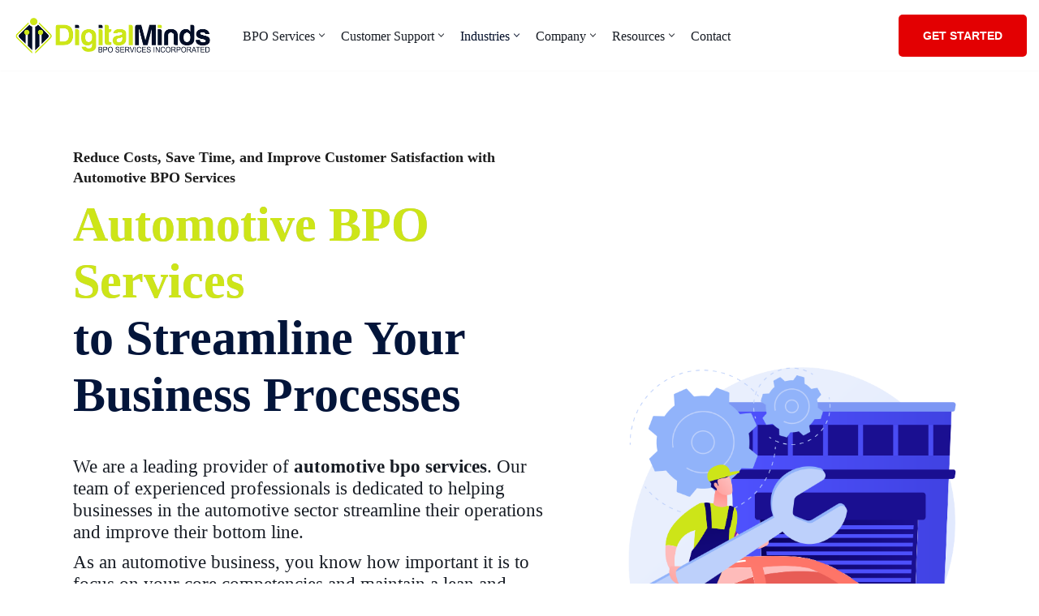

--- FILE ---
content_type: text/html; charset=UTF-8
request_url: https://digitalmindsbpo.com/automotive-bpo-services/
body_size: 33469
content:
<!DOCTYPE html><html lang="en-US" prefix="og: http://ogp.me/ns# fb: http://ogp.me/ns/fb#"><head>
<meta name="MobileOptimized" content="width" />
<meta name="HandheldFriendly" content="true" />
<meta name="generator" content="Drupal 8 (https://www.drupal.org)" />
<script data-no-optimize="1">var litespeed_docref=sessionStorage.getItem("litespeed_docref");litespeed_docref&&(Object.defineProperty(document,"referrer",{get:function(){return litespeed_docref}}),sessionStorage.removeItem("litespeed_docref"));</script> <meta charset="UTF-8"><title>Automotive Industry Outsourcing Services - Digital Minds BPO</title><meta name="robots" content="index,follow"><meta name="googlebot" content="index,follow,max-snippet:-1,max-image-preview:large,max-video-preview:-1"><meta name="bingbot" content="index,follow,max-snippet:-1,max-image-preview:large,max-video-preview:-1"><meta name="description" content="Take your automotive business to next level with Digital Minds BPO&#039;s Automotive BPO services. Our experienced team provides custom-tailored solutions that optimize your operations and increase profitability." /><meta name="keywords" content="automotive bpo services,automotive bpo,automotive call centers" /><link rel="canonical" href="https://digitalmindsbpo.com/automotive-bpo-services/" /><link rel="alternate" type="application/rss+xml" href="https://digitalmindsbpo.com/sitemap.xml" /><meta name="dc.language" content="en" /><meta name="dc.language.iso" content="en_US" /><meta name="dc.publisher" content="Digital Minds BPO" /><meta name="dc.title" content="Automotive Industry Outsourcing Services - Digital Minds BPO" /><meta name="dc.description" content="Take your automotive business to next level with Digital Minds BPO&#039;s Automotive BPO services. Our experienced team provides custom-tailored solutions that optimize your operations and increase profitability." /><meta name="dc.date.issued" content="2023-03-26" /><meta name="dc.date.updated" content="2023-09-28 01:35:17" /><meta property="og:url" content="https://digitalmindsbpo.com/automotive-bpo-services/" /><meta property="og:title" content="Automotive Industry Outsourcing Services - Digital Minds BPO" /><meta property="og:description" content="Take your automotive business to next level with Digital Minds BPO&#039;s Automotive BPO services. Our experienced team provides custom-tailored solutions that optimize your operations and increase" /><meta property="og:type" content="website" /><meta property="og:image" content="https://digitalmindsbpo.com/storage/2023/03/automotive-bpo-services.png" /><meta property="og:image:width" content="500" /><meta property="og:image:type" content="image/png" /><meta property="og:site_name" content="Outsourcing Philippines | Digital Minds BPO" /><meta property="og:locale" content="en_US" /><meta property="twitter:url" content="https://digitalmindsbpo.com/automotive-bpo-services/" /><meta property="twitter:title" content="Automotive Industry Outsourcing Services - Digital Minds BPO" /><meta property="twitter:description" content="Take your automotive business to next level with Digital Minds BPO&#039;s Automotive BPO services. Our experienced team provides custom-tailored solutions that optimize your operations and increase profitability." /><meta property="twitter:image" content="https://digitalmindsbpo.com/storage/2023/03/automotive-bpo-services.png" /><meta property="twitter:domain" content="Outsourcing Philippines | Digital Minds BPO" /><meta property="twitter:card" content="summary_large_image" /><meta property="twitter:creator" content="@DigitalMindsBPO" /><meta property="twitter:site" content="@DigitalMindsBPO" /><script type="litespeed/javascript" data-src='https://digitalmindsbpo.com/core/cache/ls/localres/aHR0cHM6Ly93d3cuZ29vZ2xlLWFuYWx5dGljcy5jb20vYW5hbHl0aWNzLmpz'></script><script type="litespeed/javascript">(function(i,s,o,g,r,a,m){i.GoogleAnalyticsObject=r;i[r]=i[r]||function(){(i[r].q=i[r].q||[]).push(arguments)},i[r].l=1*new Date();a=s.createElement(o),m=s.getElementsByTagName(o)[0];a.async=1;a.src=g;m.parentNode.insertBefore(a,m)})(window,document,'script','//www.google-analytics.com/analytics.js','ga');ga('create','UA-115036745-2','auto');ga('send','pageview')</script><script type="application/ld+json">{"@context":"https://schema.org","@graph":[{"@type":"WebSite","@id":"https://digitalmindsbpo.com/automotive-bpo-services/#website","url":"https://digitalmindsbpo.com/automotive-bpo-services/","name":"Digital Minds BPO Services, Inc.","headline":"Take your automotive business to next level with Digital Minds BPO's Automotive BPO services. Our experienced team provides custom-tailored solutions that optimize your operations and increase profitability.","mainEntityOfPage":{"@type":"WebPage","url":"https://digitalmindsbpo.com/automotive-bpo-services/"},"datePublished":"2023-03-26T13:18:06+00:00","dateModified":"2023-09-28T01:35:17+00:00","image":{"@type":"ImageObject","url":"https://digitalmindsbpo.com/storage/2023/03/automotive-bpo-services.png","height":500,"width":"500"},"potentialAction":{"@type":"SearchAction","target":"https://digitalmindsbpo.com/?s={search_term_string}","query-input":"required name=search_term_string"},"author":{"@type":"Person","@id":"https://digitalmindsbpo.com/blog/author/digital-minds/#person","url":"https://digitalmindsbpo.com/blog/author/digital-minds/","name":"Digital Minds BPO"},"publisher":{"@type":"Organization","@id":"https://digitalmindsbpo.com/automotive-bpo-services/#Organization","url":"https://digitalmindsbpo.com/automotive-bpo-services/","name":"Digital Minds BPO Services, Inc.","logo":{"@type":"ImageObject","url":"https://digitalmindsbpo.com/storage/2018/11/cropped-dm-favicon.png","@id":"https://digitalmindsbpo.com/automotive-bpo-services/#logo","width":512,"height":512,"caption":"Digital Minds BPO Services, Inc."},"contactPoint":{"@type":"ContactPoint","telephone":"+1-302-527-6060","contactType":"customer service","@id":"https://digitalmindsbpo.com/automotive-bpo-services/#contactpoint"},"address":{"@type":"PostalAddress","streetAddress":"2nd Floor Isage Building, Magsaysay Avenue, Naga City 4400 Philippines","addressLocality":"Naga City","postalCode":"4400","addressCountry":"Philippines","@id":"https://digitalmindsbpo.com/automotive-bpo-services/#address"},"description":"Digital Minds BPO is a leading Philippines Call Center and Business Process Outsourcing company. We help companies quickly and easily build Teams in the Philippines.","sameAs":["https://www.facebook.com/DMIBPO/","https://twitter.com/DigitalMindsBPO","https://www.linkedin.com/company/digital-minds-bpo-services-inc./"]},"keywords":"automotive bpo services,automotive bpo,automotive call centers"}]}</script> <meta name="viewport" content="width=device-width, initial-scale=1, minimum-scale=1"><link rel="profile" href="http://gmpg.org/xfn/11"><link rel='dns-prefetch' href='//app.boei.help' /><link rel='dns-prefetch' href='//fonts.googleapis.com' /><link rel='preconnect' href='https://cdn.digitalmindsbpo.com' /><link rel="alternate" type="application/rss+xml" title="Outsourcing Philippines | Digital Minds BPO &raquo; Feed" href="https://digitalmindsbpo.com/feed/" /><link rel="alternate" type="application/rss+xml" title="Outsourcing Philippines | Digital Minds BPO &raquo; Comments Feed" href="https://digitalmindsbpo.com/comments/feed/" /><link rel="alternate" title="oEmbed (JSON)" type="application/json+oembed" href="https://digitalmindsbpo.com/wp-json/oembed/1.0/embed?url=https%3A%2F%2Fdigitalmindsbpo.com%2Fautomotive-bpo-services%2F" /><link rel="alternate" title="oEmbed (XML)" type="text/xml+oembed" href="https://digitalmindsbpo.com/wp-json/oembed/1.0/embed?url=https%3A%2F%2Fdigitalmindsbpo.com%2Fautomotive-bpo-services%2F&#038;format=xml" /><link data-optimized="2" rel="stylesheet" href="https://digitalmindsbpo.com/core/cache/ls/css/172b2cb5d7d15d82b79aba117f0e70e3.css" /> <script type="litespeed/javascript" data-src="https://cdn.digitalmindsbpo.com/wp-includes/js/jquery/jquery.min.js" id="jquery-core-js"></script> <link rel='shortlink' href='https://digitalmindsbpo.com/?p=8344' />
 <script type="litespeed/javascript" data-src="https://digitalmindsbpo.com/core/cache/ls/localres/aHR0cHM6Ly93d3cuZ29vZ2xldGFnbWFuYWdlci5jb20vZ3RhZy9qcw==?id=G-H6RSTZKM01"></script> <script type="litespeed/javascript">window.dataLayer=window.dataLayer||[];function gtag(){dataLayer.push(arguments)}
gtag('js',new Date());gtag('config','G-H6RSTZKM01')</script> <link rel="icon" href="https://cdn.digitalmindsbpo.com/wp-content/uploads/2021/11/cropped-Digital_Minds_Logo_Original_Favicon-32x32.png" sizes="32x32" /><link rel="icon" href="https://cdn.digitalmindsbpo.com/wp-content/uploads/2021/11/cropped-Digital_Minds_Logo_Original_Favicon-192x192.png" sizes="192x192" /><link rel="apple-touch-icon" href="https://cdn.digitalmindsbpo.com/wp-content/uploads/2021/11/cropped-Digital_Minds_Logo_Original_Favicon-180x180.png" /><meta name="msapplication-TileImage" content="https://cdn.digitalmindsbpo.com/wp-content/uploads/2021/11/cropped-Digital_Minds_Logo_Original_Favicon-270x270.png" /></head><body  class="wp-singular page-template page-template-page-templates page-template-template-pagebuilder-full-width page-template-page-templatestemplate-pagebuilder-full-width-php page page-id-8344 wp-custom-logo wp-theme-neve  nv-blog-grid nv-sidebar-full-width menu_sidebar_slide_left elementor-default elementor-kit-1767 elementor-page elementor-page-8344 nv-template" id="neve_body"  ><div class="wrapper"><header class="header"  >
<a class="neve-skip-link show-on-focus" href="#content" >
Skip to content		</a><div id="header-grid"  class="hfg_header site-header"><nav class="header--row header-main hide-on-mobile hide-on-tablet layout-fullwidth nv-navbar header--row"
data-row-id="main" data-show-on="desktop"><div
class="header--row-inner header-main-inner"><div class="container"><div
class="row row--wrapper"
data-section="hfg_header_layout_main" ><div class="hfg-slot left"><div class="builder-item desktop-left"><div class="item--inner builder-item--logo"
data-section="title_tagline"
data-item-id="logo"><div class="site-logo">
<a class="brand" href="https://digitalmindsbpo.com/" aria-label="Outsourcing Philippines | Digital Minds BPO" rel="home"><img fetchpriority="high" width="976" height="201" src="https://cdn.digitalmindsbpo.com/wp-content/uploads/2021/11/cropped-Digital_Minds_Logo_Original.png" class="neve-site-logo skip-lazy" alt="" data-variant="logo" decoding="async" srcset="https://cdn.digitalmindsbpo.com/wp-content/uploads/2021/11/cropped-Digital_Minds_Logo_Original.png.webp 976w, https://cdn.digitalmindsbpo.com/wp-content/uploads/2021/11/cropped-Digital_Minds_Logo_Original-300x62.png.webp 300w, https://cdn.digitalmindsbpo.com/wp-content/uploads/2021/11/cropped-Digital_Minds_Logo_Original-768x158.png.webp 768w" sizes="(max-width: 976px) 100vw, 976px" /></a></div></div></div><div class="builder-item has-nav"><div class="item--inner builder-item--primary-menu has_menu"
data-section="header_menu_primary"
data-item-id="primary-menu"><div class="nv-nav-wrap"><div role="navigation" class="nav-menu-primary style-full-height m-style sm-style sm-style-full-height"
aria-label="Primary Menu"><ul id="nv-primary-navigation-main" class="primary-menu-ul nav-ul menu-desktop"><li id="menu-item-386" class="menu-item menu-item-type-post_type menu-item-object-page menu-item-has-children menu-item-386"><div class="wrap"><a href="https://digitalmindsbpo.com/our-services/"><span class="menu-item-title-wrap dd-title">BPO Services</span></a><div role="button" aria-pressed="false" aria-label="Open Submenu" tabindex="0" class="caret-wrap caret 1" style="margin-left:5px;"><span class="caret"><svg class="sub-menu-icon" aria-hidden="true" role="img" xmlns="http://www.w3.org/2000/svg" width="15" height="15" viewBox="0 0 15 15" style="transform:rotate(180deg)"><rect width="15" height="15" fill="none"/><path fill="currentColor" d="M14,12a1,1,0,0,1-.73-.32L7.5,5.47,1.76,11.65a1,1,0,0,1-1.4,0A1,1,0,0,1,.3,10.3l6.47-7a1,1,0,0,1,1.46,0l6.47,7a1,1,0,0,1-.06,1.4A1,1,0,0,1,14,12Z"/></svg></span></div></div><ul class="sub-menu"><li id="menu-item-1633" class="menu-item menu-item-type-post_type menu-item-object-page menu-item-has-children menu-item-1633"><div class="wrap"><a href="https://digitalmindsbpo.com/outsource-data-entry-services/"><span class="menu-item-title-wrap dd-title">Data Entry</span></a><div role="button" aria-pressed="false" aria-label="Open Submenu" tabindex="0" class="caret-wrap caret 2" style="margin-left:5px;"><span class="caret"><svg class="sub-menu-icon" aria-hidden="true" role="img" xmlns="http://www.w3.org/2000/svg" width="15" height="15" viewBox="0 0 15 15" style="transform:rotate(180deg)"><rect width="15" height="15" fill="none"/><path fill="currentColor" d="M14,12a1,1,0,0,1-.73-.32L7.5,5.47,1.76,11.65a1,1,0,0,1-1.4,0A1,1,0,0,1,.3,10.3l6.47-7a1,1,0,0,1,1.46,0l6.47,7a1,1,0,0,1-.06,1.4A1,1,0,0,1,14,12Z"/></svg></span></div></div><ul class="sub-menu"><li id="menu-item-7080" class="menu-item menu-item-type-post_type menu-item-object-page menu-item-7080"><div class="wrap"><a href="https://digitalmindsbpo.com/invoice-data-entry-services/">Invoice Data Entry</a></div></li><li id="menu-item-7081" class="menu-item menu-item-type-post_type menu-item-object-page menu-item-7081"><div class="wrap"><a href="https://digitalmindsbpo.com/ecommerce-product-data-entry/">eCommerce Product Data Entry</a></div></li><li id="menu-item-7082" class="menu-item menu-item-type-post_type menu-item-object-page menu-item-7082"><div class="wrap"><a href="https://digitalmindsbpo.com/crm-data-entry-services/">CRM Data Entry</a></div></li><li id="menu-item-8199" class="menu-item menu-item-type-post_type menu-item-object-page menu-item-8199"><div class="wrap"><a href="https://digitalmindsbpo.com/copy-paste-data-entry-services/">Copy Paste Data Entry</a></div></li></ul></li><li id="menu-item-7085" class="menu-item menu-item-type-post_type menu-item-object-page menu-item-has-children menu-item-7085"><div class="wrap"><a href="https://digitalmindsbpo.com/data-processing-services/"><span class="menu-item-title-wrap dd-title">Data Processing</span></a><div role="button" aria-pressed="false" aria-label="Open Submenu" tabindex="0" class="caret-wrap caret 7" style="margin-left:5px;"><span class="caret"><svg class="sub-menu-icon" aria-hidden="true" role="img" xmlns="http://www.w3.org/2000/svg" width="15" height="15" viewBox="0 0 15 15" style="transform:rotate(180deg)"><rect width="15" height="15" fill="none"/><path fill="currentColor" d="M14,12a1,1,0,0,1-.73-.32L7.5,5.47,1.76,11.65a1,1,0,0,1-1.4,0A1,1,0,0,1,.3,10.3l6.47-7a1,1,0,0,1,1.46,0l6.47,7a1,1,0,0,1-.06,1.4A1,1,0,0,1,14,12Z"/></svg></span></div></div><ul class="sub-menu"><li id="menu-item-7084" class="menu-item menu-item-type-post_type menu-item-object-page menu-item-7084"><div class="wrap"><a href="https://digitalmindsbpo.com/forms-processing-services/">Forms Processing</a></div></li><li id="menu-item-7086" class="menu-item menu-item-type-post_type menu-item-object-page menu-item-7086"><div class="wrap"><a href="https://digitalmindsbpo.com/order-processing-services/">Order Processing</a></div></li></ul></li><li id="menu-item-2443" class="menu-item menu-item-type-post_type menu-item-object-page menu-item-has-children menu-item-2443"><div class="wrap"><a href="https://digitalmindsbpo.com/content-moderation-services/"><span class="menu-item-title-wrap dd-title">Content Moderation</span></a><div role="button" aria-pressed="false" aria-label="Open Submenu" tabindex="0" class="caret-wrap caret 10" style="margin-left:5px;"><span class="caret"><svg class="sub-menu-icon" aria-hidden="true" role="img" xmlns="http://www.w3.org/2000/svg" width="15" height="15" viewBox="0 0 15 15" style="transform:rotate(180deg)"><rect width="15" height="15" fill="none"/><path fill="currentColor" d="M14,12a1,1,0,0,1-.73-.32L7.5,5.47,1.76,11.65a1,1,0,0,1-1.4,0A1,1,0,0,1,.3,10.3l6.47-7a1,1,0,0,1,1.46,0l6.47,7a1,1,0,0,1-.06,1.4A1,1,0,0,1,14,12Z"/></svg></span></div></div><ul class="sub-menu"><li id="menu-item-2998" class="menu-item menu-item-type-post_type menu-item-object-page menu-item-2998"><div class="wrap"><a href="https://digitalmindsbpo.com/community-moderation-services/">Community Moderation</a></div></li><li id="menu-item-7428" class="menu-item menu-item-type-post_type menu-item-object-page menu-item-7428"><div class="wrap"><a href="https://digitalmindsbpo.com/dating-site-moderation-services/">Dating Site Moderation</a></div></li><li id="menu-item-12710" class="menu-item menu-item-type-post_type menu-item-object-page menu-item-12710"><div class="wrap"><a href="https://digitalmindsbpo.com/gaming-content-moderation/">Gaming Moderation</a></div></li><li id="menu-item-7429" class="menu-item menu-item-type-post_type menu-item-object-page menu-item-7429"><div class="wrap"><a href="https://digitalmindsbpo.com/image-video-moderation-services/">Image &#038; Video Moderation</a></div></li></ul></li><li id="menu-item-7079" class="menu-item menu-item-type-custom menu-item-object-custom menu-item-has-children menu-item-7079"><div class="wrap"><a href="#"><span class="menu-item-title-wrap dd-title">Financial Services</span></a><div role="button" aria-pressed="false" aria-label="Open Submenu" tabindex="0" class="caret-wrap caret 15" style="margin-left:5px;"><span class="caret"><svg class="sub-menu-icon" aria-hidden="true" role="img" xmlns="http://www.w3.org/2000/svg" width="15" height="15" viewBox="0 0 15 15" style="transform:rotate(180deg)"><rect width="15" height="15" fill="none"/><path fill="currentColor" d="M14,12a1,1,0,0,1-.73-.32L7.5,5.47,1.76,11.65a1,1,0,0,1-1.4,0A1,1,0,0,1,.3,10.3l6.47-7a1,1,0,0,1,1.46,0l6.47,7a1,1,0,0,1-.06,1.4A1,1,0,0,1,14,12Z"/></svg></span></div></div><ul class="sub-menu"><li id="menu-item-2467" class="menu-item menu-item-type-post_type menu-item-object-page menu-item-2467"><div class="wrap"><a href="https://digitalmindsbpo.com/outsourced-accounting-services/">Accounting Services</a></div></li><li id="menu-item-7228" class="menu-item menu-item-type-post_type menu-item-object-page menu-item-7228"><div class="wrap"><a href="https://digitalmindsbpo.com/outsourced-bookkeeping-services/">Bookkeeping Services</a></div></li><li id="menu-item-7076" class="menu-item menu-item-type-post_type menu-item-object-page menu-item-7076"><div class="wrap"><a href="https://digitalmindsbpo.com/outsource-debt-collection/">Outsource Debt Collection</a></div></li><li id="menu-item-7077" class="menu-item menu-item-type-post_type menu-item-object-page menu-item-7077"><div class="wrap"><a href="https://digitalmindsbpo.com/accounts-payable-outsourcing-services/">Accounts Payable Outsourcing</a></div></li><li id="menu-item-7078" class="menu-item menu-item-type-post_type menu-item-object-page menu-item-7078"><div class="wrap"><a href="https://digitalmindsbpo.com/accounts-receivable-services/">Accounts Receivable Outsourcing</a></div></li></ul></li><li id="menu-item-7433" class="menu-item menu-item-type-custom menu-item-object-custom menu-item-has-children menu-item-7433"><div class="wrap"><a href="#"><span class="menu-item-title-wrap dd-title">Call Center</span></a><div role="button" aria-pressed="false" aria-label="Open Submenu" tabindex="0" class="caret-wrap caret 21" style="margin-left:5px;"><span class="caret"><svg class="sub-menu-icon" aria-hidden="true" role="img" xmlns="http://www.w3.org/2000/svg" width="15" height="15" viewBox="0 0 15 15" style="transform:rotate(180deg)"><rect width="15" height="15" fill="none"/><path fill="currentColor" d="M14,12a1,1,0,0,1-.73-.32L7.5,5.47,1.76,11.65a1,1,0,0,1-1.4,0A1,1,0,0,1,.3,10.3l6.47-7a1,1,0,0,1,1.46,0l6.47,7a1,1,0,0,1-.06,1.4A1,1,0,0,1,14,12Z"/></svg></span></div></div><ul class="sub-menu"><li id="menu-item-2584" class="menu-item menu-item-type-post_type menu-item-object-page menu-item-2584"><div class="wrap"><a href="https://digitalmindsbpo.com/telemarketing-services/">Telemarketing</a></div></li><li id="menu-item-1849" class="menu-item menu-item-type-post_type menu-item-object-page menu-item-1849"><div class="wrap"><a href="https://digitalmindsbpo.com/appointment-setting/">Appointment Setting</a></div></li><li id="menu-item-9463" class="menu-item menu-item-type-post_type menu-item-object-page menu-item-has-children menu-item-9463"><div class="wrap"><a href="https://digitalmindsbpo.com/virtual-receptionist/"><span class="menu-item-title-wrap dd-title">Virtual Receptionist</span></a><div role="button" aria-pressed="false" aria-label="Open Submenu" tabindex="0" class="caret-wrap caret 24" style="margin-left:5px;"><span class="caret"><svg class="sub-menu-icon" aria-hidden="true" role="img" xmlns="http://www.w3.org/2000/svg" width="15" height="15" viewBox="0 0 15 15" style="transform:rotate(180deg)"><rect width="15" height="15" fill="none"/><path fill="currentColor" d="M14,12a1,1,0,0,1-.73-.32L7.5,5.47,1.76,11.65a1,1,0,0,1-1.4,0A1,1,0,0,1,.3,10.3l6.47-7a1,1,0,0,1,1.46,0l6.47,7a1,1,0,0,1-.06,1.4A1,1,0,0,1,14,12Z"/></svg></span></div></div><ul class="sub-menu"><li id="menu-item-12754" class="menu-item menu-item-type-post_type menu-item-object-page menu-item-12754"><div class="wrap"><a href="https://digitalmindsbpo.com/virtual-medical-receptionist/">Medical Receptionist</a></div></li></ul></li><li id="menu-item-7430" class="menu-item menu-item-type-post_type menu-item-object-page menu-item-7430"><div class="wrap"><a href="https://digitalmindsbpo.com/outsource-debt-collection/">Debt Collection</a></div></li><li id="menu-item-9464" class="menu-item menu-item-type-post_type menu-item-object-page menu-item-has-children menu-item-9464"><div class="wrap"><a href="https://digitalmindsbpo.com/inbound-call-center-services/"><span class="menu-item-title-wrap dd-title">Inbound Call Center</span></a><div role="button" aria-pressed="false" aria-label="Open Submenu" tabindex="0" class="caret-wrap caret 27" style="margin-left:5px;"><span class="caret"><svg class="sub-menu-icon" aria-hidden="true" role="img" xmlns="http://www.w3.org/2000/svg" width="15" height="15" viewBox="0 0 15 15" style="transform:rotate(180deg)"><rect width="15" height="15" fill="none"/><path fill="currentColor" d="M14,12a1,1,0,0,1-.73-.32L7.5,5.47,1.76,11.65a1,1,0,0,1-1.4,0A1,1,0,0,1,.3,10.3l6.47-7a1,1,0,0,1,1.46,0l6.47,7a1,1,0,0,1-.06,1.4A1,1,0,0,1,14,12Z"/></svg></span></div></div><ul class="sub-menu"><li id="menu-item-12523" class="menu-item menu-item-type-post_type menu-item-object-page menu-item-12523"><div class="wrap"><a href="https://digitalmindsbpo.com/taxi-call-answering-services/">Taxi Call Answering Services</a></div></li></ul></li><li id="menu-item-8691" class="menu-item menu-item-type-post_type menu-item-object-page menu-item-has-children menu-item-8691"><div class="wrap"><a href="https://digitalmindsbpo.com/outsource-dispatch-services/"><span class="menu-item-title-wrap dd-title">Dispatch Services</span></a><div role="button" aria-pressed="false" aria-label="Open Submenu" tabindex="0" class="caret-wrap caret 29" style="margin-left:5px;"><span class="caret"><svg class="sub-menu-icon" aria-hidden="true" role="img" xmlns="http://www.w3.org/2000/svg" width="15" height="15" viewBox="0 0 15 15" style="transform:rotate(180deg)"><rect width="15" height="15" fill="none"/><path fill="currentColor" d="M14,12a1,1,0,0,1-.73-.32L7.5,5.47,1.76,11.65a1,1,0,0,1-1.4,0A1,1,0,0,1,.3,10.3l6.47-7a1,1,0,0,1,1.46,0l6.47,7a1,1,0,0,1-.06,1.4A1,1,0,0,1,14,12Z"/></svg></span></div></div><ul class="sub-menu"><li id="menu-item-9250" class="menu-item menu-item-type-post_type menu-item-object-page menu-item-9250"><div class="wrap"><a href="https://digitalmindsbpo.com/towing-dispatch-service/">Towing Dispatch</a></div></li><li id="menu-item-8690" class="menu-item menu-item-type-post_type menu-item-object-page menu-item-8690"><div class="wrap"><a href="https://digitalmindsbpo.com/limousine-call-center/">Limo Dispatch</a></div></li></ul></li></ul></li><li id="menu-item-3556" class="menu-item menu-item-type-post_type menu-item-object-page menu-item-3556"><div class="wrap"><a href="https://digitalmindsbpo.com/outsourcing-image-annotation/">Image Annotation</a></div></li><li id="menu-item-3213" class="menu-item menu-item-type-post_type menu-item-object-page menu-item-has-children menu-item-3213"><div class="wrap"><a href="https://digitalmindsbpo.com/back-office-support/"><span class="menu-item-title-wrap dd-title">Back Office Support</span></a><div role="button" aria-pressed="false" aria-label="Open Submenu" tabindex="0" class="caret-wrap caret 33" style="margin-left:5px;"><span class="caret"><svg class="sub-menu-icon" aria-hidden="true" role="img" xmlns="http://www.w3.org/2000/svg" width="15" height="15" viewBox="0 0 15 15" style="transform:rotate(180deg)"><rect width="15" height="15" fill="none"/><path fill="currentColor" d="M14,12a1,1,0,0,1-.73-.32L7.5,5.47,1.76,11.65a1,1,0,0,1-1.4,0A1,1,0,0,1,.3,10.3l6.47-7a1,1,0,0,1,1.46,0l6.47,7a1,1,0,0,1-.06,1.4A1,1,0,0,1,14,12Z"/></svg></span></div></div><ul class="sub-menu"><li id="menu-item-8499" class="menu-item menu-item-type-post_type menu-item-object-page menu-item-8499"><div class="wrap"><a href="https://digitalmindsbpo.com/administrative-services-outsourcing/">Administrative Support</a></div></li></ul></li><li id="menu-item-8500" class="menu-item menu-item-type-custom menu-item-object-custom menu-item-has-children menu-item-8500"><div class="wrap"><a href="#"><span class="menu-item-title-wrap dd-title">Creative Services</span></a><div role="button" aria-pressed="false" aria-label="Open Submenu" tabindex="0" class="caret-wrap caret 35" style="margin-left:5px;"><span class="caret"><svg class="sub-menu-icon" aria-hidden="true" role="img" xmlns="http://www.w3.org/2000/svg" width="15" height="15" viewBox="0 0 15 15" style="transform:rotate(180deg)"><rect width="15" height="15" fill="none"/><path fill="currentColor" d="M14,12a1,1,0,0,1-.73-.32L7.5,5.47,1.76,11.65a1,1,0,0,1-1.4,0A1,1,0,0,1,.3,10.3l6.47-7a1,1,0,0,1,1.46,0l6.47,7a1,1,0,0,1-.06,1.4A1,1,0,0,1,14,12Z"/></svg></span></div></div><ul class="sub-menu"><li id="menu-item-2357" class="menu-item menu-item-type-post_type menu-item-object-page menu-item-2357"><div class="wrap"><a href="https://digitalmindsbpo.com/outsource-video-editing/">Video Editing</a></div></li><li id="menu-item-2181" class="menu-item menu-item-type-post_type menu-item-object-page menu-item-2181"><div class="wrap"><a href="https://digitalmindsbpo.com/outsourcing-photo-editing/">Photo Editing</a></div></li><li id="menu-item-2266" class="menu-item menu-item-type-post_type menu-item-object-page menu-item-2266"><div class="wrap"><a href="https://digitalmindsbpo.com/outsourcing-animation/">Animation</a></div></li></ul></li></ul></li><li id="menu-item-3215" class="menu-item menu-item-type-post_type menu-item-object-page menu-item-has-children menu-item-3215"><div class="wrap"><a href="https://digitalmindsbpo.com/customer-service/"><span class="menu-item-title-wrap dd-title">Customer Support</span></a><div role="button" aria-pressed="false" aria-label="Open Submenu" tabindex="0" class="caret-wrap caret 39" style="margin-left:5px;"><span class="caret"><svg class="sub-menu-icon" aria-hidden="true" role="img" xmlns="http://www.w3.org/2000/svg" width="15" height="15" viewBox="0 0 15 15" style="transform:rotate(180deg)"><rect width="15" height="15" fill="none"/><path fill="currentColor" d="M14,12a1,1,0,0,1-.73-.32L7.5,5.47,1.76,11.65a1,1,0,0,1-1.4,0A1,1,0,0,1,.3,10.3l6.47-7a1,1,0,0,1,1.46,0l6.47,7a1,1,0,0,1-.06,1.4A1,1,0,0,1,14,12Z"/></svg></span></div></div><ul class="sub-menu"><li id="menu-item-1948" class="menu-item menu-item-type-post_type menu-item-object-page menu-item-1948"><div class="wrap"><a href="https://digitalmindsbpo.com/customer-service/">Customer Support</a></div></li><li id="menu-item-7921" class="menu-item menu-item-type-post_type menu-item-object-page menu-item-7921"><div class="wrap"><a href="https://digitalmindsbpo.com/live-chat-support-outsourcing/">Live Chat Support</a></div></li><li id="menu-item-2858" class="menu-item menu-item-type-post_type menu-item-object-page menu-item-2858"><div class="wrap"><a href="https://digitalmindsbpo.com/outsource-email-support/">Email Support</a></div></li><li id="menu-item-2490" class="menu-item menu-item-type-post_type menu-item-object-page menu-item-2490"><div class="wrap"><a href="https://digitalmindsbpo.com/outsourced-help-desk/">Help Desk Support</a></div></li><li id="menu-item-2418" class="menu-item menu-item-type-post_type menu-item-object-page menu-item-2418"><div class="wrap"><a href="https://digitalmindsbpo.com/outsourced-technical-support/">Technical Support</a></div></li><li id="menu-item-5874" class="menu-item menu-item-type-post_type menu-item-object-page menu-item-5874"><div class="wrap"><a href="https://digitalmindsbpo.com/outsource-ecommerce-customer-service/">Ecommerce Customer Support</a></div></li><li id="menu-item-8770" class="menu-item menu-item-type-post_type menu-item-object-page menu-item-8770"><div class="wrap"><a href="https://digitalmindsbpo.com/social-media-customer-service-outsourcing/">Social Media Support</a></div></li><li id="menu-item-7030" class="menu-item menu-item-type-post_type menu-item-object-page menu-item-7030"><div class="wrap"><a href="https://digitalmindsbpo.com/order-taking-call-center/">Order Taking Call Center</a></div></li><li id="menu-item-9162" class="menu-item menu-item-type-post_type menu-item-object-page menu-item-9162"><div class="wrap"><a href="https://digitalmindsbpo.com/phone-support-outsourcing/">Phone Support</a></div></li><li id="menu-item-12854" class="menu-item menu-item-type-post_type menu-item-object-page menu-item-12854"><div class="wrap"><a href="https://digitalmindsbpo.com/in-app-customer-support/">In App Support</a></div></li></ul></li><li id="menu-item-7434" class="menu-item menu-item-type-custom menu-item-object-custom current-menu-ancestor current-menu-parent menu-item-has-children menu-item-7434 nv-active"><div class="wrap"><a href="#"><span class="menu-item-title-wrap dd-title">Industries</span></a><div role="button" aria-pressed="false" aria-label="Open Submenu" tabindex="0" class="caret-wrap caret 50" style="margin-left:5px;"><span class="caret"><svg class="sub-menu-icon" aria-hidden="true" role="img" xmlns="http://www.w3.org/2000/svg" width="15" height="15" viewBox="0 0 15 15" style="transform:rotate(180deg)"><rect width="15" height="15" fill="none"/><path fill="currentColor" d="M14,12a1,1,0,0,1-.73-.32L7.5,5.47,1.76,11.65a1,1,0,0,1-1.4,0A1,1,0,0,1,.3,10.3l6.47-7a1,1,0,0,1,1.46,0l6.47,7a1,1,0,0,1-.06,1.4A1,1,0,0,1,14,12Z"/></svg></span></div></div><ul class="sub-menu"><li id="menu-item-7435" class="menu-item menu-item-type-post_type menu-item-object-page menu-item-has-children menu-item-7435"><div class="wrap"><a href="https://digitalmindsbpo.com/ecommerce-outsourcing/"><span class="menu-item-title-wrap dd-title">Ecommerce</span></a><div role="button" aria-pressed="false" aria-label="Open Submenu" tabindex="0" class="caret-wrap caret 51" style="margin-left:5px;"><span class="caret"><svg class="sub-menu-icon" aria-hidden="true" role="img" xmlns="http://www.w3.org/2000/svg" width="15" height="15" viewBox="0 0 15 15" style="transform:rotate(180deg)"><rect width="15" height="15" fill="none"/><path fill="currentColor" d="M14,12a1,1,0,0,1-.73-.32L7.5,5.47,1.76,11.65a1,1,0,0,1-1.4,0A1,1,0,0,1,.3,10.3l6.47-7a1,1,0,0,1,1.46,0l6.47,7a1,1,0,0,1-.06,1.4A1,1,0,0,1,14,12Z"/></svg></span></div></div><ul class="sub-menu"><li id="menu-item-8695" class="menu-item menu-item-type-post_type menu-item-object-page menu-item-8695"><div class="wrap"><a href="https://digitalmindsbpo.com/outsource-ecommerce-customer-service/">Ecommerce Customer Support</a></div></li><li id="menu-item-8696" class="menu-item menu-item-type-post_type menu-item-object-page menu-item-8696"><div class="wrap"><a href="https://digitalmindsbpo.com/ecommerce-product-data-entry/">Ecommerce Product Data Entry</a></div></li></ul></li><li id="menu-item-7436" class="menu-item menu-item-type-post_type menu-item-object-page menu-item-has-children menu-item-7436"><div class="wrap"><a href="https://digitalmindsbpo.com/healthcare-bpo/"><span class="menu-item-title-wrap dd-title">Healthcare</span></a><div role="button" aria-pressed="false" aria-label="Open Submenu" tabindex="0" class="caret-wrap caret 54" style="margin-left:5px;"><span class="caret"><svg class="sub-menu-icon" aria-hidden="true" role="img" xmlns="http://www.w3.org/2000/svg" width="15" height="15" viewBox="0 0 15 15" style="transform:rotate(180deg)"><rect width="15" height="15" fill="none"/><path fill="currentColor" d="M14,12a1,1,0,0,1-.73-.32L7.5,5.47,1.76,11.65a1,1,0,0,1-1.4,0A1,1,0,0,1,.3,10.3l6.47-7a1,1,0,0,1,1.46,0l6.47,7a1,1,0,0,1-.06,1.4A1,1,0,0,1,14,12Z"/></svg></span></div></div><ul class="sub-menu"><li id="menu-item-12610" class="menu-item menu-item-type-post_type menu-item-object-page menu-item-12610"><div class="wrap"><a href="https://digitalmindsbpo.com/healthcare-bpo/call-center/">Healthcare Call Center</a></div></li><li id="menu-item-12753" class="menu-item menu-item-type-post_type menu-item-object-page menu-item-12753"><div class="wrap"><a href="https://digitalmindsbpo.com/virtual-medical-receptionist/">Medical Receptionist</a></div></li><li id="menu-item-12782" class="menu-item menu-item-type-post_type menu-item-object-page menu-item-12782"><div class="wrap"><a href="https://digitalmindsbpo.com/healthcare-bpo/medical-appointment-scheduling/">Appointment Scheduling</a></div></li><li id="menu-item-12890" class="menu-item menu-item-type-post_type menu-item-object-page menu-item-12890"><div class="wrap"><a href="https://digitalmindsbpo.com/healthcare-bpo/medical-billing/">Medical Billing</a></div></li></ul></li><li id="menu-item-7437" class="menu-item menu-item-type-post_type menu-item-object-page menu-item-has-children menu-item-7437"><div class="wrap"><a href="https://digitalmindsbpo.com/insurance-bpo/"><span class="menu-item-title-wrap dd-title">Insurance</span></a><div role="button" aria-pressed="false" aria-label="Open Submenu" tabindex="0" class="caret-wrap caret 59" style="margin-left:5px;"><span class="caret"><svg class="sub-menu-icon" aria-hidden="true" role="img" xmlns="http://www.w3.org/2000/svg" width="15" height="15" viewBox="0 0 15 15" style="transform:rotate(180deg)"><rect width="15" height="15" fill="none"/><path fill="currentColor" d="M14,12a1,1,0,0,1-.73-.32L7.5,5.47,1.76,11.65a1,1,0,0,1-1.4,0A1,1,0,0,1,.3,10.3l6.47-7a1,1,0,0,1,1.46,0l6.47,7a1,1,0,0,1-.06,1.4A1,1,0,0,1,14,12Z"/></svg></span></div></div><ul class="sub-menu"><li id="menu-item-8697" class="menu-item menu-item-type-post_type menu-item-object-page menu-item-8697"><div class="wrap"><a href="https://digitalmindsbpo.com/insurance-bpo/claims-processing/">Claims Processing</a></div></li></ul></li><li id="menu-item-7438" class="menu-item menu-item-type-custom menu-item-object-custom menu-item-7438"><div class="wrap"><a href="https://digitalmindsbpo.com/logistics-bpo/">Logistics</a></div></li><li id="menu-item-8693" class="menu-item menu-item-type-custom menu-item-object-custom menu-item-has-children menu-item-8693"><div class="wrap"><a href="#"><span class="menu-item-title-wrap dd-title">Transportation</span></a><div role="button" aria-pressed="false" aria-label="Open Submenu" tabindex="0" class="caret-wrap caret 62" style="margin-left:5px;"><span class="caret"><svg class="sub-menu-icon" aria-hidden="true" role="img" xmlns="http://www.w3.org/2000/svg" width="15" height="15" viewBox="0 0 15 15" style="transform:rotate(180deg)"><rect width="15" height="15" fill="none"/><path fill="currentColor" d="M14,12a1,1,0,0,1-.73-.32L7.5,5.47,1.76,11.65a1,1,0,0,1-1.4,0A1,1,0,0,1,.3,10.3l6.47-7a1,1,0,0,1,1.46,0l6.47,7a1,1,0,0,1-.06,1.4A1,1,0,0,1,14,12Z"/></svg></span></div></div><ul class="sub-menu"><li id="menu-item-8692" class="menu-item menu-item-type-post_type menu-item-object-page menu-item-8692"><div class="wrap"><a href="https://digitalmindsbpo.com/limousine-call-center/">Limousine</a></div></li><li id="menu-item-9249" class="menu-item menu-item-type-post_type menu-item-object-page menu-item-9249"><div class="wrap"><a href="https://digitalmindsbpo.com/towing-dispatch-service/">Towing</a></div></li><li id="menu-item-12522" class="menu-item menu-item-type-post_type menu-item-object-page menu-item-12522"><div class="wrap"><a href="https://digitalmindsbpo.com/taxi-call-answering-services/">Taxi Dispatch</a></div></li></ul></li><li id="menu-item-12709" class="menu-item menu-item-type-custom menu-item-object-custom menu-item-has-children menu-item-12709"><div class="wrap"><a href="#"><span class="menu-item-title-wrap dd-title">Gaming</span></a><div role="button" aria-pressed="false" aria-label="Open Submenu" tabindex="0" class="caret-wrap caret 66" style="margin-left:5px;"><span class="caret"><svg class="sub-menu-icon" aria-hidden="true" role="img" xmlns="http://www.w3.org/2000/svg" width="15" height="15" viewBox="0 0 15 15" style="transform:rotate(180deg)"><rect width="15" height="15" fill="none"/><path fill="currentColor" d="M14,12a1,1,0,0,1-.73-.32L7.5,5.47,1.76,11.65a1,1,0,0,1-1.4,0A1,1,0,0,1,.3,10.3l6.47-7a1,1,0,0,1,1.46,0l6.47,7a1,1,0,0,1-.06,1.4A1,1,0,0,1,14,12Z"/></svg></span></div></div><ul class="sub-menu"><li id="menu-item-12675" class="menu-item menu-item-type-post_type menu-item-object-page menu-item-12675"><div class="wrap"><a href="https://digitalmindsbpo.com/gaming-customer-support/">Gaming Customer Support</a></div></li><li id="menu-item-12708" class="menu-item menu-item-type-post_type menu-item-object-page menu-item-12708"><div class="wrap"><a href="https://digitalmindsbpo.com/gaming-content-moderation/">Gaming Content Moderation</a></div></li></ul></li><li id="menu-item-7439" class="menu-item menu-item-type-custom menu-item-object-custom menu-item-7439"><div class="wrap"><a href="#">Banking &#038; Finance</a></div></li><li id="menu-item-7441" class="menu-item menu-item-type-custom menu-item-object-custom menu-item-7441"><div class="wrap"><a href="#">Real Estate</a></div></li><li id="menu-item-7442" class="menu-item menu-item-type-custom menu-item-object-custom menu-item-7442"><div class="wrap"><a href="#">Retail &#038; Consumer</a></div></li><li id="menu-item-7443" class="menu-item menu-item-type-custom menu-item-object-custom menu-item-7443"><div class="wrap"><a href="#">Mobile App</a></div></li><li id="menu-item-7444" class="menu-item menu-item-type-custom menu-item-object-custom menu-item-7444"><div class="wrap"><a href="#">Travel &#038; Hospitality</a></div></li><li id="menu-item-7445" class="menu-item menu-item-type-custom menu-item-object-custom menu-item-7445"><div class="wrap"><a href="#">Education</a></div></li><li id="menu-item-7447" class="menu-item menu-item-type-custom menu-item-object-custom menu-item-7447"><div class="wrap"><a href="#">Energy &#038; Utilities</a></div></li><li id="menu-item-7446" class="menu-item menu-item-type-custom menu-item-object-custom current-menu-item menu-item-7446 nv-active"><div class="wrap"><a href="https://digitalmindsbpo.com/automotive-bpo-services/" aria-current="page">Automotive</a></div></li><li id="menu-item-7448" class="menu-item menu-item-type-custom menu-item-object-custom menu-item-7448"><div class="wrap"><a href="#">Publishing</a></div></li><li id="menu-item-7518" class="menu-item menu-item-type-custom menu-item-object-custom menu-item-7518"><div class="wrap"><a href="#">Media &#038; Entertainment</a></div></li><li id="menu-item-7440" class="menu-item menu-item-type- menu-item-object- menu-item-7440"><div class="wrap"><a>Telecommunication</a></div></li></ul></li><li id="menu-item-502" class="menu-item menu-item-type-post_type menu-item-object-page menu-item-has-children menu-item-502"><div class="wrap"><a href="https://digitalmindsbpo.com/about-us/"><span class="menu-item-title-wrap dd-title">Company</span></a><div role="button" aria-pressed="false" aria-label="Open Submenu" tabindex="0" class="caret-wrap caret 80" style="margin-left:5px;"><span class="caret"><svg class="sub-menu-icon" aria-hidden="true" role="img" xmlns="http://www.w3.org/2000/svg" width="15" height="15" viewBox="0 0 15 15" style="transform:rotate(180deg)"><rect width="15" height="15" fill="none"/><path fill="currentColor" d="M14,12a1,1,0,0,1-.73-.32L7.5,5.47,1.76,11.65a1,1,0,0,1-1.4,0A1,1,0,0,1,.3,10.3l6.47-7a1,1,0,0,1,1.46,0l6.47,7a1,1,0,0,1-.06,1.4A1,1,0,0,1,14,12Z"/></svg></span></div></div><ul class="sub-menu"><li id="menu-item-3214" class="menu-item menu-item-type-post_type menu-item-object-page menu-item-3214"><div class="wrap"><a href="https://digitalmindsbpo.com/about-us/">About Us</a></div></li><li id="menu-item-429" class="menu-item menu-item-type-post_type menu-item-object-page menu-item-429"><div class="wrap"><a href="https://digitalmindsbpo.com/how-it-works/">How it Works</a></div></li><li id="menu-item-1632" class="menu-item menu-item-type-post_type menu-item-object-page menu-item-1632"><div class="wrap"><a href="https://digitalmindsbpo.com/careers/">Careers</a></div></li><li id="menu-item-2903" class="menu-item menu-item-type-post_type menu-item-object-page menu-item-2903"><div class="wrap"><a href="https://digitalmindsbpo.com/philippines-call-center/">Philippines Call Center</a></div></li></ul></li><li id="menu-item-3401" class="menu-item menu-item-type-custom menu-item-object-custom menu-item-has-children menu-item-3401"><div class="wrap"><a href="#"><span class="menu-item-title-wrap dd-title">Resources</span></a><div role="button" aria-pressed="false" aria-label="Open Submenu" tabindex="0" class="caret-wrap caret 85" style="margin-left:5px;"><span class="caret"><svg class="sub-menu-icon" aria-hidden="true" role="img" xmlns="http://www.w3.org/2000/svg" width="15" height="15" viewBox="0 0 15 15" style="transform:rotate(180deg)"><rect width="15" height="15" fill="none"/><path fill="currentColor" d="M14,12a1,1,0,0,1-.73-.32L7.5,5.47,1.76,11.65a1,1,0,0,1-1.4,0A1,1,0,0,1,.3,10.3l6.47-7a1,1,0,0,1,1.46,0l6.47,7a1,1,0,0,1-.06,1.4A1,1,0,0,1,14,12Z"/></svg></span></div></div><ul class="sub-menu"><li id="menu-item-2075" class="menu-item menu-item-type-post_type menu-item-object-page menu-item-2075"><div class="wrap"><a href="https://digitalmindsbpo.com/blog/">Blog</a></div></li><li id="menu-item-12051" class="menu-item menu-item-type-taxonomy menu-item-object-category menu-item-12051"><div class="wrap"><a href="https://digitalmindsbpo.com/blog/category/news/">News</a></div></li><li id="menu-item-3402" class="menu-item menu-item-type-post_type menu-item-object-page menu-item-3402"><div class="wrap"><a href="https://digitalmindsbpo.com/glossary/">Glossary</a></div></li><li id="menu-item-9260" class="menu-item menu-item-type-custom menu-item-object-custom menu-item-9260"><div class="wrap"><a href="https://digitalmindsbpo.com/blog/case-studies/">Case Studies</a></div></li></ul></li><li id="menu-item-171" class="menu-item menu-item-type-post_type menu-item-object-page menu-item-171"><div class="wrap"><a href="https://digitalmindsbpo.com/contact-us/">Contact</a></div></li></ul></div></div></div></div></div><div class="hfg-slot right"><div class="builder-item desktop-left"><div class="item--inner builder-item--button_base_3"
data-section="header_button_3"
data-item-id="button_base_3"><div class="component-wrap">
<a href="https://digitalmindsbpo.com/request-proposal/" class="button button-primary"
>GET STARTED</a></div></div></div></div></div></div></div></nav><nav class="header--row header-main hide-on-desktop layout-fullwidth nv-navbar header--row"
data-row-id="main" data-show-on="mobile"><div
class="header--row-inner header-main-inner"><div class="container"><div
class="row row--wrapper"
data-section="hfg_header_layout_main" ><div class="hfg-slot left"><div class="builder-item mobile-left tablet-left"><div class="item--inner builder-item--logo"
data-section="title_tagline"
data-item-id="logo"><div class="site-logo">
<a class="brand" href="https://digitalmindsbpo.com/" aria-label="Outsourcing Philippines | Digital Minds BPO" rel="home"><img fetchpriority="high" width="976" height="201" src="https://cdn.digitalmindsbpo.com/wp-content/uploads/2021/11/cropped-Digital_Minds_Logo_Original.png" class="neve-site-logo skip-lazy" alt="" data-variant="logo" decoding="async" srcset="https://cdn.digitalmindsbpo.com/wp-content/uploads/2021/11/cropped-Digital_Minds_Logo_Original.png.webp 976w, https://cdn.digitalmindsbpo.com/wp-content/uploads/2021/11/cropped-Digital_Minds_Logo_Original-300x62.png.webp 300w, https://cdn.digitalmindsbpo.com/wp-content/uploads/2021/11/cropped-Digital_Minds_Logo_Original-768x158.png.webp 768w" sizes="(max-width: 976px) 100vw, 976px" /></a></div></div></div></div><div class="hfg-slot right"><div class="builder-item mobile-right tablet-right"><div class="item--inner builder-item--nav-icon"
data-section="header_menu_icon"
data-item-id="nav-icon"><div class="menu-mobile-toggle item-button navbar-toggle-wrapper">
<button type="button" class=" navbar-toggle"
value="Navigation Menu"
aria-label="Navigation Menu "
aria-expanded="false" onclick="if('undefined' !== typeof toggleAriaClick ) { toggleAriaClick() }">
<span class="bars">
<span class="icon-bar"></span>
<span class="icon-bar"></span>
<span class="icon-bar"></span>
</span>
<span class="screen-reader-text">Navigation Menu</span>
</button></div></div></div></div></div></div></div></nav><div
id="header-menu-sidebar" class="header-menu-sidebar tcb menu-sidebar-panel slide_left hfg-pe"
data-row-id="sidebar"><div id="header-menu-sidebar-bg" class="header-menu-sidebar-bg"><div class="close-sidebar-panel navbar-toggle-wrapper">
<button type="button" class="hamburger is-active  navbar-toggle active" 					value="Navigation Menu"
aria-label="Navigation Menu "
aria-expanded="false" onclick="if('undefined' !== typeof toggleAriaClick ) { toggleAriaClick() }">
<span class="bars">
<span class="icon-bar"></span>
<span class="icon-bar"></span>
<span class="icon-bar"></span>
</span>
<span class="screen-reader-text">
Navigation Menu					</span>
</button></div><div id="header-menu-sidebar-inner" class="header-menu-sidebar-inner tcb "><div class="builder-item has-nav"><div class="item--inner builder-item--primary-menu has_menu"
data-section="header_menu_primary"
data-item-id="primary-menu"><div class="nv-nav-wrap"><div role="navigation" class="nav-menu-primary style-full-height m-style sm-style sm-style-full-height"
aria-label="Primary Menu"><ul id="nv-primary-navigation-sidebar" class="primary-menu-ul nav-ul menu-mobile"><li class="menu-item menu-item-type-post_type menu-item-object-page menu-item-has-children menu-item-386"><div class="wrap"><a href="https://digitalmindsbpo.com/our-services/"><span class="menu-item-title-wrap dd-title">BPO Services</span></a><button tabindex="0" type="button" class="caret-wrap navbar-toggle 1 " style="margin-left:5px;"  aria-label="Toggle BPO Services"><span class="caret"><svg class="sub-menu-icon" aria-hidden="true" role="img" xmlns="http://www.w3.org/2000/svg" width="15" height="15" viewBox="0 0 15 15" style="transform:rotate(180deg)"><rect width="15" height="15" fill="none"/><path fill="currentColor" d="M14,12a1,1,0,0,1-.73-.32L7.5,5.47,1.76,11.65a1,1,0,0,1-1.4,0A1,1,0,0,1,.3,10.3l6.47-7a1,1,0,0,1,1.46,0l6.47,7a1,1,0,0,1-.06,1.4A1,1,0,0,1,14,12Z"/></svg></span></button></div><ul class="sub-menu"><li class="menu-item menu-item-type-post_type menu-item-object-page menu-item-has-children menu-item-1633"><div class="wrap"><a href="https://digitalmindsbpo.com/outsource-data-entry-services/"><span class="menu-item-title-wrap dd-title">Data Entry</span></a><button tabindex="0" type="button" class="caret-wrap navbar-toggle 2 " style="margin-left:5px;"  aria-label="Toggle Data Entry"><span class="caret"><svg class="sub-menu-icon" aria-hidden="true" role="img" xmlns="http://www.w3.org/2000/svg" width="15" height="15" viewBox="0 0 15 15" style="transform:rotate(180deg)"><rect width="15" height="15" fill="none"/><path fill="currentColor" d="M14,12a1,1,0,0,1-.73-.32L7.5,5.47,1.76,11.65a1,1,0,0,1-1.4,0A1,1,0,0,1,.3,10.3l6.47-7a1,1,0,0,1,1.46,0l6.47,7a1,1,0,0,1-.06,1.4A1,1,0,0,1,14,12Z"/></svg></span></button></div><ul class="sub-menu"><li class="menu-item menu-item-type-post_type menu-item-object-page menu-item-7080"><div class="wrap"><a href="https://digitalmindsbpo.com/invoice-data-entry-services/">Invoice Data Entry</a></div></li><li class="menu-item menu-item-type-post_type menu-item-object-page menu-item-7081"><div class="wrap"><a href="https://digitalmindsbpo.com/ecommerce-product-data-entry/">eCommerce Product Data Entry</a></div></li><li class="menu-item menu-item-type-post_type menu-item-object-page menu-item-7082"><div class="wrap"><a href="https://digitalmindsbpo.com/crm-data-entry-services/">CRM Data Entry</a></div></li><li class="menu-item menu-item-type-post_type menu-item-object-page menu-item-8199"><div class="wrap"><a href="https://digitalmindsbpo.com/copy-paste-data-entry-services/">Copy Paste Data Entry</a></div></li></ul></li><li class="menu-item menu-item-type-post_type menu-item-object-page menu-item-has-children menu-item-7085"><div class="wrap"><a href="https://digitalmindsbpo.com/data-processing-services/"><span class="menu-item-title-wrap dd-title">Data Processing</span></a><button tabindex="0" type="button" class="caret-wrap navbar-toggle 7 " style="margin-left:5px;"  aria-label="Toggle Data Processing"><span class="caret"><svg class="sub-menu-icon" aria-hidden="true" role="img" xmlns="http://www.w3.org/2000/svg" width="15" height="15" viewBox="0 0 15 15" style="transform:rotate(180deg)"><rect width="15" height="15" fill="none"/><path fill="currentColor" d="M14,12a1,1,0,0,1-.73-.32L7.5,5.47,1.76,11.65a1,1,0,0,1-1.4,0A1,1,0,0,1,.3,10.3l6.47-7a1,1,0,0,1,1.46,0l6.47,7a1,1,0,0,1-.06,1.4A1,1,0,0,1,14,12Z"/></svg></span></button></div><ul class="sub-menu"><li class="menu-item menu-item-type-post_type menu-item-object-page menu-item-7084"><div class="wrap"><a href="https://digitalmindsbpo.com/forms-processing-services/">Forms Processing</a></div></li><li class="menu-item menu-item-type-post_type menu-item-object-page menu-item-7086"><div class="wrap"><a href="https://digitalmindsbpo.com/order-processing-services/">Order Processing</a></div></li></ul></li><li class="menu-item menu-item-type-post_type menu-item-object-page menu-item-has-children menu-item-2443"><div class="wrap"><a href="https://digitalmindsbpo.com/content-moderation-services/"><span class="menu-item-title-wrap dd-title">Content Moderation</span></a><button tabindex="0" type="button" class="caret-wrap navbar-toggle 10 " style="margin-left:5px;"  aria-label="Toggle Content Moderation"><span class="caret"><svg class="sub-menu-icon" aria-hidden="true" role="img" xmlns="http://www.w3.org/2000/svg" width="15" height="15" viewBox="0 0 15 15" style="transform:rotate(180deg)"><rect width="15" height="15" fill="none"/><path fill="currentColor" d="M14,12a1,1,0,0,1-.73-.32L7.5,5.47,1.76,11.65a1,1,0,0,1-1.4,0A1,1,0,0,1,.3,10.3l6.47-7a1,1,0,0,1,1.46,0l6.47,7a1,1,0,0,1-.06,1.4A1,1,0,0,1,14,12Z"/></svg></span></button></div><ul class="sub-menu"><li class="menu-item menu-item-type-post_type menu-item-object-page menu-item-2998"><div class="wrap"><a href="https://digitalmindsbpo.com/community-moderation-services/">Community Moderation</a></div></li><li class="menu-item menu-item-type-post_type menu-item-object-page menu-item-7428"><div class="wrap"><a href="https://digitalmindsbpo.com/dating-site-moderation-services/">Dating Site Moderation</a></div></li><li class="menu-item menu-item-type-post_type menu-item-object-page menu-item-12710"><div class="wrap"><a href="https://digitalmindsbpo.com/gaming-content-moderation/">Gaming Moderation</a></div></li><li class="menu-item menu-item-type-post_type menu-item-object-page menu-item-7429"><div class="wrap"><a href="https://digitalmindsbpo.com/image-video-moderation-services/">Image &#038; Video Moderation</a></div></li></ul></li><li class="menu-item menu-item-type-custom menu-item-object-custom menu-item-has-children menu-item-7079"><div class="wrap"><a href="#"><span class="menu-item-title-wrap dd-title">Financial Services</span></a><button tabindex="0" type="button" class="caret-wrap navbar-toggle 15 " style="margin-left:5px;"  aria-label="Toggle Financial Services"><span class="caret"><svg class="sub-menu-icon" aria-hidden="true" role="img" xmlns="http://www.w3.org/2000/svg" width="15" height="15" viewBox="0 0 15 15" style="transform:rotate(180deg)"><rect width="15" height="15" fill="none"/><path fill="currentColor" d="M14,12a1,1,0,0,1-.73-.32L7.5,5.47,1.76,11.65a1,1,0,0,1-1.4,0A1,1,0,0,1,.3,10.3l6.47-7a1,1,0,0,1,1.46,0l6.47,7a1,1,0,0,1-.06,1.4A1,1,0,0,1,14,12Z"/></svg></span></button></div><ul class="sub-menu"><li class="menu-item menu-item-type-post_type menu-item-object-page menu-item-2467"><div class="wrap"><a href="https://digitalmindsbpo.com/outsourced-accounting-services/">Accounting Services</a></div></li><li class="menu-item menu-item-type-post_type menu-item-object-page menu-item-7228"><div class="wrap"><a href="https://digitalmindsbpo.com/outsourced-bookkeeping-services/">Bookkeeping Services</a></div></li><li class="menu-item menu-item-type-post_type menu-item-object-page menu-item-7076"><div class="wrap"><a href="https://digitalmindsbpo.com/outsource-debt-collection/">Outsource Debt Collection</a></div></li><li class="menu-item menu-item-type-post_type menu-item-object-page menu-item-7077"><div class="wrap"><a href="https://digitalmindsbpo.com/accounts-payable-outsourcing-services/">Accounts Payable Outsourcing</a></div></li><li class="menu-item menu-item-type-post_type menu-item-object-page menu-item-7078"><div class="wrap"><a href="https://digitalmindsbpo.com/accounts-receivable-services/">Accounts Receivable Outsourcing</a></div></li></ul></li><li class="menu-item menu-item-type-custom menu-item-object-custom menu-item-has-children menu-item-7433"><div class="wrap"><a href="#"><span class="menu-item-title-wrap dd-title">Call Center</span></a><button tabindex="0" type="button" class="caret-wrap navbar-toggle 21 " style="margin-left:5px;"  aria-label="Toggle Call Center"><span class="caret"><svg class="sub-menu-icon" aria-hidden="true" role="img" xmlns="http://www.w3.org/2000/svg" width="15" height="15" viewBox="0 0 15 15" style="transform:rotate(180deg)"><rect width="15" height="15" fill="none"/><path fill="currentColor" d="M14,12a1,1,0,0,1-.73-.32L7.5,5.47,1.76,11.65a1,1,0,0,1-1.4,0A1,1,0,0,1,.3,10.3l6.47-7a1,1,0,0,1,1.46,0l6.47,7a1,1,0,0,1-.06,1.4A1,1,0,0,1,14,12Z"/></svg></span></button></div><ul class="sub-menu"><li class="menu-item menu-item-type-post_type menu-item-object-page menu-item-2584"><div class="wrap"><a href="https://digitalmindsbpo.com/telemarketing-services/">Telemarketing</a></div></li><li class="menu-item menu-item-type-post_type menu-item-object-page menu-item-1849"><div class="wrap"><a href="https://digitalmindsbpo.com/appointment-setting/">Appointment Setting</a></div></li><li class="menu-item menu-item-type-post_type menu-item-object-page menu-item-has-children menu-item-9463"><div class="wrap"><a href="https://digitalmindsbpo.com/virtual-receptionist/"><span class="menu-item-title-wrap dd-title">Virtual Receptionist</span></a><button tabindex="0" type="button" class="caret-wrap navbar-toggle 24 " style="margin-left:5px;"  aria-label="Toggle Virtual Receptionist"><span class="caret"><svg class="sub-menu-icon" aria-hidden="true" role="img" xmlns="http://www.w3.org/2000/svg" width="15" height="15" viewBox="0 0 15 15" style="transform:rotate(180deg)"><rect width="15" height="15" fill="none"/><path fill="currentColor" d="M14,12a1,1,0,0,1-.73-.32L7.5,5.47,1.76,11.65a1,1,0,0,1-1.4,0A1,1,0,0,1,.3,10.3l6.47-7a1,1,0,0,1,1.46,0l6.47,7a1,1,0,0,1-.06,1.4A1,1,0,0,1,14,12Z"/></svg></span></button></div><ul class="sub-menu"><li class="menu-item menu-item-type-post_type menu-item-object-page menu-item-12754"><div class="wrap"><a href="https://digitalmindsbpo.com/virtual-medical-receptionist/">Medical Receptionist</a></div></li></ul></li><li class="menu-item menu-item-type-post_type menu-item-object-page menu-item-7430"><div class="wrap"><a href="https://digitalmindsbpo.com/outsource-debt-collection/">Debt Collection</a></div></li><li class="menu-item menu-item-type-post_type menu-item-object-page menu-item-has-children menu-item-9464"><div class="wrap"><a href="https://digitalmindsbpo.com/inbound-call-center-services/"><span class="menu-item-title-wrap dd-title">Inbound Call Center</span></a><button tabindex="0" type="button" class="caret-wrap navbar-toggle 27 " style="margin-left:5px;"  aria-label="Toggle Inbound Call Center"><span class="caret"><svg class="sub-menu-icon" aria-hidden="true" role="img" xmlns="http://www.w3.org/2000/svg" width="15" height="15" viewBox="0 0 15 15" style="transform:rotate(180deg)"><rect width="15" height="15" fill="none"/><path fill="currentColor" d="M14,12a1,1,0,0,1-.73-.32L7.5,5.47,1.76,11.65a1,1,0,0,1-1.4,0A1,1,0,0,1,.3,10.3l6.47-7a1,1,0,0,1,1.46,0l6.47,7a1,1,0,0,1-.06,1.4A1,1,0,0,1,14,12Z"/></svg></span></button></div><ul class="sub-menu"><li class="menu-item menu-item-type-post_type menu-item-object-page menu-item-12523"><div class="wrap"><a href="https://digitalmindsbpo.com/taxi-call-answering-services/">Taxi Call Answering Services</a></div></li></ul></li><li class="menu-item menu-item-type-post_type menu-item-object-page menu-item-has-children menu-item-8691"><div class="wrap"><a href="https://digitalmindsbpo.com/outsource-dispatch-services/"><span class="menu-item-title-wrap dd-title">Dispatch Services</span></a><button tabindex="0" type="button" class="caret-wrap navbar-toggle 29 " style="margin-left:5px;"  aria-label="Toggle Dispatch Services"><span class="caret"><svg class="sub-menu-icon" aria-hidden="true" role="img" xmlns="http://www.w3.org/2000/svg" width="15" height="15" viewBox="0 0 15 15" style="transform:rotate(180deg)"><rect width="15" height="15" fill="none"/><path fill="currentColor" d="M14,12a1,1,0,0,1-.73-.32L7.5,5.47,1.76,11.65a1,1,0,0,1-1.4,0A1,1,0,0,1,.3,10.3l6.47-7a1,1,0,0,1,1.46,0l6.47,7a1,1,0,0,1-.06,1.4A1,1,0,0,1,14,12Z"/></svg></span></button></div><ul class="sub-menu"><li class="menu-item menu-item-type-post_type menu-item-object-page menu-item-9250"><div class="wrap"><a href="https://digitalmindsbpo.com/towing-dispatch-service/">Towing Dispatch</a></div></li><li class="menu-item menu-item-type-post_type menu-item-object-page menu-item-8690"><div class="wrap"><a href="https://digitalmindsbpo.com/limousine-call-center/">Limo Dispatch</a></div></li></ul></li></ul></li><li class="menu-item menu-item-type-post_type menu-item-object-page menu-item-3556"><div class="wrap"><a href="https://digitalmindsbpo.com/outsourcing-image-annotation/">Image Annotation</a></div></li><li class="menu-item menu-item-type-post_type menu-item-object-page menu-item-has-children menu-item-3213"><div class="wrap"><a href="https://digitalmindsbpo.com/back-office-support/"><span class="menu-item-title-wrap dd-title">Back Office Support</span></a><button tabindex="0" type="button" class="caret-wrap navbar-toggle 33 " style="margin-left:5px;"  aria-label="Toggle Back Office Support"><span class="caret"><svg class="sub-menu-icon" aria-hidden="true" role="img" xmlns="http://www.w3.org/2000/svg" width="15" height="15" viewBox="0 0 15 15" style="transform:rotate(180deg)"><rect width="15" height="15" fill="none"/><path fill="currentColor" d="M14,12a1,1,0,0,1-.73-.32L7.5,5.47,1.76,11.65a1,1,0,0,1-1.4,0A1,1,0,0,1,.3,10.3l6.47-7a1,1,0,0,1,1.46,0l6.47,7a1,1,0,0,1-.06,1.4A1,1,0,0,1,14,12Z"/></svg></span></button></div><ul class="sub-menu"><li class="menu-item menu-item-type-post_type menu-item-object-page menu-item-8499"><div class="wrap"><a href="https://digitalmindsbpo.com/administrative-services-outsourcing/">Administrative Support</a></div></li></ul></li><li class="menu-item menu-item-type-custom menu-item-object-custom menu-item-has-children menu-item-8500"><div class="wrap"><a href="#"><span class="menu-item-title-wrap dd-title">Creative Services</span></a><button tabindex="0" type="button" class="caret-wrap navbar-toggle 35 " style="margin-left:5px;"  aria-label="Toggle Creative Services"><span class="caret"><svg class="sub-menu-icon" aria-hidden="true" role="img" xmlns="http://www.w3.org/2000/svg" width="15" height="15" viewBox="0 0 15 15" style="transform:rotate(180deg)"><rect width="15" height="15" fill="none"/><path fill="currentColor" d="M14,12a1,1,0,0,1-.73-.32L7.5,5.47,1.76,11.65a1,1,0,0,1-1.4,0A1,1,0,0,1,.3,10.3l6.47-7a1,1,0,0,1,1.46,0l6.47,7a1,1,0,0,1-.06,1.4A1,1,0,0,1,14,12Z"/></svg></span></button></div><ul class="sub-menu"><li class="menu-item menu-item-type-post_type menu-item-object-page menu-item-2357"><div class="wrap"><a href="https://digitalmindsbpo.com/outsource-video-editing/">Video Editing</a></div></li><li class="menu-item menu-item-type-post_type menu-item-object-page menu-item-2181"><div class="wrap"><a href="https://digitalmindsbpo.com/outsourcing-photo-editing/">Photo Editing</a></div></li><li class="menu-item menu-item-type-post_type menu-item-object-page menu-item-2266"><div class="wrap"><a href="https://digitalmindsbpo.com/outsourcing-animation/">Animation</a></div></li></ul></li></ul></li><li class="menu-item menu-item-type-post_type menu-item-object-page menu-item-has-children menu-item-3215"><div class="wrap"><a href="https://digitalmindsbpo.com/customer-service/"><span class="menu-item-title-wrap dd-title">Customer Support</span></a><button tabindex="0" type="button" class="caret-wrap navbar-toggle 39 " style="margin-left:5px;"  aria-label="Toggle Customer Support"><span class="caret"><svg class="sub-menu-icon" aria-hidden="true" role="img" xmlns="http://www.w3.org/2000/svg" width="15" height="15" viewBox="0 0 15 15" style="transform:rotate(180deg)"><rect width="15" height="15" fill="none"/><path fill="currentColor" d="M14,12a1,1,0,0,1-.73-.32L7.5,5.47,1.76,11.65a1,1,0,0,1-1.4,0A1,1,0,0,1,.3,10.3l6.47-7a1,1,0,0,1,1.46,0l6.47,7a1,1,0,0,1-.06,1.4A1,1,0,0,1,14,12Z"/></svg></span></button></div><ul class="sub-menu"><li class="menu-item menu-item-type-post_type menu-item-object-page menu-item-1948"><div class="wrap"><a href="https://digitalmindsbpo.com/customer-service/">Customer Support</a></div></li><li class="menu-item menu-item-type-post_type menu-item-object-page menu-item-7921"><div class="wrap"><a href="https://digitalmindsbpo.com/live-chat-support-outsourcing/">Live Chat Support</a></div></li><li class="menu-item menu-item-type-post_type menu-item-object-page menu-item-2858"><div class="wrap"><a href="https://digitalmindsbpo.com/outsource-email-support/">Email Support</a></div></li><li class="menu-item menu-item-type-post_type menu-item-object-page menu-item-2490"><div class="wrap"><a href="https://digitalmindsbpo.com/outsourced-help-desk/">Help Desk Support</a></div></li><li class="menu-item menu-item-type-post_type menu-item-object-page menu-item-2418"><div class="wrap"><a href="https://digitalmindsbpo.com/outsourced-technical-support/">Technical Support</a></div></li><li class="menu-item menu-item-type-post_type menu-item-object-page menu-item-5874"><div class="wrap"><a href="https://digitalmindsbpo.com/outsource-ecommerce-customer-service/">Ecommerce Customer Support</a></div></li><li class="menu-item menu-item-type-post_type menu-item-object-page menu-item-8770"><div class="wrap"><a href="https://digitalmindsbpo.com/social-media-customer-service-outsourcing/">Social Media Support</a></div></li><li class="menu-item menu-item-type-post_type menu-item-object-page menu-item-7030"><div class="wrap"><a href="https://digitalmindsbpo.com/order-taking-call-center/">Order Taking Call Center</a></div></li><li class="menu-item menu-item-type-post_type menu-item-object-page menu-item-9162"><div class="wrap"><a href="https://digitalmindsbpo.com/phone-support-outsourcing/">Phone Support</a></div></li><li class="menu-item menu-item-type-post_type menu-item-object-page menu-item-12854"><div class="wrap"><a href="https://digitalmindsbpo.com/in-app-customer-support/">In App Support</a></div></li></ul></li><li class="menu-item menu-item-type-custom menu-item-object-custom current-menu-ancestor current-menu-parent menu-item-has-children menu-item-7434 nv-active"><div class="wrap"><a href="#"><span class="menu-item-title-wrap dd-title">Industries</span></a><button tabindex="0" type="button" class="caret-wrap navbar-toggle 50 " style="margin-left:5px;"  aria-label="Toggle Industries"><span class="caret"><svg class="sub-menu-icon" aria-hidden="true" role="img" xmlns="http://www.w3.org/2000/svg" width="15" height="15" viewBox="0 0 15 15" style="transform:rotate(180deg)"><rect width="15" height="15" fill="none"/><path fill="currentColor" d="M14,12a1,1,0,0,1-.73-.32L7.5,5.47,1.76,11.65a1,1,0,0,1-1.4,0A1,1,0,0,1,.3,10.3l6.47-7a1,1,0,0,1,1.46,0l6.47,7a1,1,0,0,1-.06,1.4A1,1,0,0,1,14,12Z"/></svg></span></button></div><ul class="sub-menu"><li class="menu-item menu-item-type-post_type menu-item-object-page menu-item-has-children menu-item-7435"><div class="wrap"><a href="https://digitalmindsbpo.com/ecommerce-outsourcing/"><span class="menu-item-title-wrap dd-title">Ecommerce</span></a><button tabindex="0" type="button" class="caret-wrap navbar-toggle 51 " style="margin-left:5px;"  aria-label="Toggle Ecommerce"><span class="caret"><svg class="sub-menu-icon" aria-hidden="true" role="img" xmlns="http://www.w3.org/2000/svg" width="15" height="15" viewBox="0 0 15 15" style="transform:rotate(180deg)"><rect width="15" height="15" fill="none"/><path fill="currentColor" d="M14,12a1,1,0,0,1-.73-.32L7.5,5.47,1.76,11.65a1,1,0,0,1-1.4,0A1,1,0,0,1,.3,10.3l6.47-7a1,1,0,0,1,1.46,0l6.47,7a1,1,0,0,1-.06,1.4A1,1,0,0,1,14,12Z"/></svg></span></button></div><ul class="sub-menu"><li class="menu-item menu-item-type-post_type menu-item-object-page menu-item-8695"><div class="wrap"><a href="https://digitalmindsbpo.com/outsource-ecommerce-customer-service/">Ecommerce Customer Support</a></div></li><li class="menu-item menu-item-type-post_type menu-item-object-page menu-item-8696"><div class="wrap"><a href="https://digitalmindsbpo.com/ecommerce-product-data-entry/">Ecommerce Product Data Entry</a></div></li></ul></li><li class="menu-item menu-item-type-post_type menu-item-object-page menu-item-has-children menu-item-7436"><div class="wrap"><a href="https://digitalmindsbpo.com/healthcare-bpo/"><span class="menu-item-title-wrap dd-title">Healthcare</span></a><button tabindex="0" type="button" class="caret-wrap navbar-toggle 54 " style="margin-left:5px;"  aria-label="Toggle Healthcare"><span class="caret"><svg class="sub-menu-icon" aria-hidden="true" role="img" xmlns="http://www.w3.org/2000/svg" width="15" height="15" viewBox="0 0 15 15" style="transform:rotate(180deg)"><rect width="15" height="15" fill="none"/><path fill="currentColor" d="M14,12a1,1,0,0,1-.73-.32L7.5,5.47,1.76,11.65a1,1,0,0,1-1.4,0A1,1,0,0,1,.3,10.3l6.47-7a1,1,0,0,1,1.46,0l6.47,7a1,1,0,0,1-.06,1.4A1,1,0,0,1,14,12Z"/></svg></span></button></div><ul class="sub-menu"><li class="menu-item menu-item-type-post_type menu-item-object-page menu-item-12610"><div class="wrap"><a href="https://digitalmindsbpo.com/healthcare-bpo/call-center/">Healthcare Call Center</a></div></li><li class="menu-item menu-item-type-post_type menu-item-object-page menu-item-12753"><div class="wrap"><a href="https://digitalmindsbpo.com/virtual-medical-receptionist/">Medical Receptionist</a></div></li><li class="menu-item menu-item-type-post_type menu-item-object-page menu-item-12782"><div class="wrap"><a href="https://digitalmindsbpo.com/healthcare-bpo/medical-appointment-scheduling/">Appointment Scheduling</a></div></li><li class="menu-item menu-item-type-post_type menu-item-object-page menu-item-12890"><div class="wrap"><a href="https://digitalmindsbpo.com/healthcare-bpo/medical-billing/">Medical Billing</a></div></li></ul></li><li class="menu-item menu-item-type-post_type menu-item-object-page menu-item-has-children menu-item-7437"><div class="wrap"><a href="https://digitalmindsbpo.com/insurance-bpo/"><span class="menu-item-title-wrap dd-title">Insurance</span></a><button tabindex="0" type="button" class="caret-wrap navbar-toggle 59 " style="margin-left:5px;"  aria-label="Toggle Insurance"><span class="caret"><svg class="sub-menu-icon" aria-hidden="true" role="img" xmlns="http://www.w3.org/2000/svg" width="15" height="15" viewBox="0 0 15 15" style="transform:rotate(180deg)"><rect width="15" height="15" fill="none"/><path fill="currentColor" d="M14,12a1,1,0,0,1-.73-.32L7.5,5.47,1.76,11.65a1,1,0,0,1-1.4,0A1,1,0,0,1,.3,10.3l6.47-7a1,1,0,0,1,1.46,0l6.47,7a1,1,0,0,1-.06,1.4A1,1,0,0,1,14,12Z"/></svg></span></button></div><ul class="sub-menu"><li class="menu-item menu-item-type-post_type menu-item-object-page menu-item-8697"><div class="wrap"><a href="https://digitalmindsbpo.com/insurance-bpo/claims-processing/">Claims Processing</a></div></li></ul></li><li class="menu-item menu-item-type-custom menu-item-object-custom menu-item-7438"><div class="wrap"><a href="https://digitalmindsbpo.com/logistics-bpo/">Logistics</a></div></li><li class="menu-item menu-item-type-custom menu-item-object-custom menu-item-has-children menu-item-8693"><div class="wrap"><a href="#"><span class="menu-item-title-wrap dd-title">Transportation</span></a><button tabindex="0" type="button" class="caret-wrap navbar-toggle 62 " style="margin-left:5px;"  aria-label="Toggle Transportation"><span class="caret"><svg class="sub-menu-icon" aria-hidden="true" role="img" xmlns="http://www.w3.org/2000/svg" width="15" height="15" viewBox="0 0 15 15" style="transform:rotate(180deg)"><rect width="15" height="15" fill="none"/><path fill="currentColor" d="M14,12a1,1,0,0,1-.73-.32L7.5,5.47,1.76,11.65a1,1,0,0,1-1.4,0A1,1,0,0,1,.3,10.3l6.47-7a1,1,0,0,1,1.46,0l6.47,7a1,1,0,0,1-.06,1.4A1,1,0,0,1,14,12Z"/></svg></span></button></div><ul class="sub-menu"><li class="menu-item menu-item-type-post_type menu-item-object-page menu-item-8692"><div class="wrap"><a href="https://digitalmindsbpo.com/limousine-call-center/">Limousine</a></div></li><li class="menu-item menu-item-type-post_type menu-item-object-page menu-item-9249"><div class="wrap"><a href="https://digitalmindsbpo.com/towing-dispatch-service/">Towing</a></div></li><li class="menu-item menu-item-type-post_type menu-item-object-page menu-item-12522"><div class="wrap"><a href="https://digitalmindsbpo.com/taxi-call-answering-services/">Taxi Dispatch</a></div></li></ul></li><li class="menu-item menu-item-type-custom menu-item-object-custom menu-item-has-children menu-item-12709"><div class="wrap"><a href="#"><span class="menu-item-title-wrap dd-title">Gaming</span></a><button tabindex="0" type="button" class="caret-wrap navbar-toggle 66 " style="margin-left:5px;"  aria-label="Toggle Gaming"><span class="caret"><svg class="sub-menu-icon" aria-hidden="true" role="img" xmlns="http://www.w3.org/2000/svg" width="15" height="15" viewBox="0 0 15 15" style="transform:rotate(180deg)"><rect width="15" height="15" fill="none"/><path fill="currentColor" d="M14,12a1,1,0,0,1-.73-.32L7.5,5.47,1.76,11.65a1,1,0,0,1-1.4,0A1,1,0,0,1,.3,10.3l6.47-7a1,1,0,0,1,1.46,0l6.47,7a1,1,0,0,1-.06,1.4A1,1,0,0,1,14,12Z"/></svg></span></button></div><ul class="sub-menu"><li class="menu-item menu-item-type-post_type menu-item-object-page menu-item-12675"><div class="wrap"><a href="https://digitalmindsbpo.com/gaming-customer-support/">Gaming Customer Support</a></div></li><li class="menu-item menu-item-type-post_type menu-item-object-page menu-item-12708"><div class="wrap"><a href="https://digitalmindsbpo.com/gaming-content-moderation/">Gaming Content Moderation</a></div></li></ul></li><li class="menu-item menu-item-type-custom menu-item-object-custom menu-item-7439"><div class="wrap"><a href="#">Banking &#038; Finance</a></div></li><li class="menu-item menu-item-type-custom menu-item-object-custom menu-item-7441"><div class="wrap"><a href="#">Real Estate</a></div></li><li class="menu-item menu-item-type-custom menu-item-object-custom menu-item-7442"><div class="wrap"><a href="#">Retail &#038; Consumer</a></div></li><li class="menu-item menu-item-type-custom menu-item-object-custom menu-item-7443"><div class="wrap"><a href="#">Mobile App</a></div></li><li class="menu-item menu-item-type-custom menu-item-object-custom menu-item-7444"><div class="wrap"><a href="#">Travel &#038; Hospitality</a></div></li><li class="menu-item menu-item-type-custom menu-item-object-custom menu-item-7445"><div class="wrap"><a href="#">Education</a></div></li><li class="menu-item menu-item-type-custom menu-item-object-custom menu-item-7447"><div class="wrap"><a href="#">Energy &#038; Utilities</a></div></li><li class="menu-item menu-item-type-custom menu-item-object-custom current-menu-item menu-item-7446 nv-active"><div class="wrap"><a href="https://digitalmindsbpo.com/automotive-bpo-services/" aria-current="page">Automotive</a></div></li><li class="menu-item menu-item-type-custom menu-item-object-custom menu-item-7448"><div class="wrap"><a href="#">Publishing</a></div></li><li class="menu-item menu-item-type-custom menu-item-object-custom menu-item-7518"><div class="wrap"><a href="#">Media &#038; Entertainment</a></div></li><li class="menu-item menu-item-type- menu-item-object- menu-item-7440"><div class="wrap"><a>Telecommunication</a></div></li></ul></li><li class="menu-item menu-item-type-post_type menu-item-object-page menu-item-has-children menu-item-502"><div class="wrap"><a href="https://digitalmindsbpo.com/about-us/"><span class="menu-item-title-wrap dd-title">Company</span></a><button tabindex="0" type="button" class="caret-wrap navbar-toggle 80 " style="margin-left:5px;"  aria-label="Toggle Company"><span class="caret"><svg class="sub-menu-icon" aria-hidden="true" role="img" xmlns="http://www.w3.org/2000/svg" width="15" height="15" viewBox="0 0 15 15" style="transform:rotate(180deg)"><rect width="15" height="15" fill="none"/><path fill="currentColor" d="M14,12a1,1,0,0,1-.73-.32L7.5,5.47,1.76,11.65a1,1,0,0,1-1.4,0A1,1,0,0,1,.3,10.3l6.47-7a1,1,0,0,1,1.46,0l6.47,7a1,1,0,0,1-.06,1.4A1,1,0,0,1,14,12Z"/></svg></span></button></div><ul class="sub-menu"><li class="menu-item menu-item-type-post_type menu-item-object-page menu-item-3214"><div class="wrap"><a href="https://digitalmindsbpo.com/about-us/">About Us</a></div></li><li class="menu-item menu-item-type-post_type menu-item-object-page menu-item-429"><div class="wrap"><a href="https://digitalmindsbpo.com/how-it-works/">How it Works</a></div></li><li class="menu-item menu-item-type-post_type menu-item-object-page menu-item-1632"><div class="wrap"><a href="https://digitalmindsbpo.com/careers/">Careers</a></div></li><li class="menu-item menu-item-type-post_type menu-item-object-page menu-item-2903"><div class="wrap"><a href="https://digitalmindsbpo.com/philippines-call-center/">Philippines Call Center</a></div></li></ul></li><li class="menu-item menu-item-type-custom menu-item-object-custom menu-item-has-children menu-item-3401"><div class="wrap"><a href="#"><span class="menu-item-title-wrap dd-title">Resources</span></a><button tabindex="0" type="button" class="caret-wrap navbar-toggle 85 " style="margin-left:5px;"  aria-label="Toggle Resources"><span class="caret"><svg class="sub-menu-icon" aria-hidden="true" role="img" xmlns="http://www.w3.org/2000/svg" width="15" height="15" viewBox="0 0 15 15" style="transform:rotate(180deg)"><rect width="15" height="15" fill="none"/><path fill="currentColor" d="M14,12a1,1,0,0,1-.73-.32L7.5,5.47,1.76,11.65a1,1,0,0,1-1.4,0A1,1,0,0,1,.3,10.3l6.47-7a1,1,0,0,1,1.46,0l6.47,7a1,1,0,0,1-.06,1.4A1,1,0,0,1,14,12Z"/></svg></span></button></div><ul class="sub-menu"><li class="menu-item menu-item-type-post_type menu-item-object-page menu-item-2075"><div class="wrap"><a href="https://digitalmindsbpo.com/blog/">Blog</a></div></li><li class="menu-item menu-item-type-taxonomy menu-item-object-category menu-item-12051"><div class="wrap"><a href="https://digitalmindsbpo.com/blog/category/news/">News</a></div></li><li class="menu-item menu-item-type-post_type menu-item-object-page menu-item-3402"><div class="wrap"><a href="https://digitalmindsbpo.com/glossary/">Glossary</a></div></li><li class="menu-item menu-item-type-custom menu-item-object-custom menu-item-9260"><div class="wrap"><a href="https://digitalmindsbpo.com/blog/case-studies/">Case Studies</a></div></li></ul></li><li class="menu-item menu-item-type-post_type menu-item-object-page menu-item-171"><div class="wrap"><a href="https://digitalmindsbpo.com/contact-us/">Contact</a></div></li></ul></div></div></div></div><div class="builder-item desktop-left tablet-left mobile-left"><div class="item--inner builder-item--button_base_3"
data-section="header_button_3"
data-item-id="button_base_3"><div class="component-wrap">
<a href="https://digitalmindsbpo.com/request-proposal/" class="button button-primary"
>GET STARTED</a></div></div></div></div></div></div><div class="header-menu-sidebar-overlay hfg-ov hfg-pe" onclick="if('undefined' !== typeof toggleAriaClick ) { toggleAriaClick() }"></div></div></header><main id="content" class="neve-main"><div data-elementor-type="wp-page" data-elementor-id="8344" class="elementor elementor-8344"><section class="elementor-section elementor-top-section elementor-element elementor-element-3aef144 elementor-section-full_width elementor-section-content-bottom elementor-section-height-default elementor-section-height-default" data-id="3aef144" data-element_type="section" data-settings="{&quot;background_background&quot;:&quot;classic&quot;,&quot;ekit_has_onepagescroll_dot&quot;:&quot;yes&quot;}"><div class="elementor-container elementor-column-gap-default"><div class="elementor-column elementor-col-50 elementor-top-column elementor-element elementor-element-9fbb14e" data-id="9fbb14e" data-element_type="column"><div class="elementor-widget-wrap elementor-element-populated"><div class="elementor-element elementor-element-808c1c4 elementor-widget elementor-widget-spacer" data-id="808c1c4" data-element_type="widget" data-settings="{&quot;ekit_we_effect_on&quot;:&quot;none&quot;}" data-widget_type="spacer.default"><div class="elementor-widget-container"><div class="elementor-spacer"><div class="elementor-spacer-inner"></div></div></div></div><div class="elementor-element elementor-element-1c7d900 elementor-widget elementor-widget-elementskit-heading" data-id="1c7d900" data-element_type="widget" data-settings="{&quot;ekit_we_effect_on&quot;:&quot;none&quot;}" data-widget_type="elementskit-heading.default"><div class="elementor-widget-container"><div class="ekit-wid-con" ><div class="ekit-heading elementskit-section-title-wraper text_left   ekit_heading_tablet-   ekit_heading_mobile-"><p class="elementskit-section-subtitle  ">
Reduce Costs, Save Time, and Improve Customer Satisfaction with Automotive BPO Services</p><h1 class="ekit-heading--title elementskit-section-title "><span><span>Automotive BPO Services</span></span> to Streamline Your Business Processes</h1><div class='ekit-heading__description'><p>We are a leading provider of <strong>automotive bpo services</strong>. Our team of experienced professionals is dedicated to helping businesses in the automotive sector streamline their operations and improve their bottom line.</p><p>As an automotive business, you know how important it is to focus on your core competencies and maintain a lean and efficient operation. But keeping up with the fast-paced and ever-changing automotive industry can be a challenge, especially when it comes to managing non-core tasks like customer support, data entry, and administrative work.</p></div></div></div></div></div><div class="elementor-element elementor-element-64e825f elementor-list-item-link-full_width elementor-widget elementor-widget-icon-list" data-id="64e825f" data-element_type="widget" data-settings="{&quot;ekit_we_effect_on&quot;:&quot;none&quot;}" data-widget_type="icon-list.default"><div class="elementor-widget-container"><ul class="elementor-icon-list-items"><li class="elementor-icon-list-item">
<span class="elementor-icon-list-icon">
<i aria-hidden="true" class="fas fa-check"></i>						</span>
<span class="elementor-icon-list-text">Proven track record of reducing our clients’ costs by up to 70 percent.</span></li><li class="elementor-icon-list-item">
<span class="elementor-icon-list-icon">
<i aria-hidden="true" class="fas fa-check"></i>						</span>
<span class="elementor-icon-list-text">Specializes in end-to-end automotive outsourcing services.</span></li><li class="elementor-icon-list-item">
<span class="elementor-icon-list-icon">
<i aria-hidden="true" class="fas fa-check"></i>						</span>
<span class="elementor-icon-list-text">Established for more than 12 years, backed by a team with extensive experience in the field.</span></li></ul></div></div><section class="elementor-section elementor-inner-section elementor-element elementor-element-3316549 elementor-section-boxed elementor-section-height-default elementor-section-height-default" data-id="3316549" data-element_type="section" data-settings="{&quot;background_background&quot;:&quot;classic&quot;,&quot;ekit_has_onepagescroll_dot&quot;:&quot;yes&quot;}"><div class="elementor-container elementor-column-gap-default"><div class="elementor-column elementor-col-50 elementor-inner-column elementor-element elementor-element-b72ecfc" data-id="b72ecfc" data-element_type="column"><div class="elementor-widget-wrap elementor-element-populated"><div class="elementor-element elementor-element-1801113 elementor-align-left elementor-invisible elementor-widget elementor-widget-button" data-id="1801113" data-element_type="widget" data-settings="{&quot;_animation&quot;:&quot;tada&quot;,&quot;ekit_we_effect_on&quot;:&quot;none&quot;}" data-widget_type="button.default"><div class="elementor-widget-container"><div class="elementor-button-wrapper">
<a class="elementor-button elementor-button-link elementor-size-lg elementor-animation-grow" href="/request-proposal/" rel="nofollow">
<span class="elementor-button-content-wrapper">
<span class="elementor-button-text">REQUEST A QUOTE</span>
</span>
</a></div></div></div></div></div><div class="elementor-column elementor-col-50 elementor-inner-column elementor-element elementor-element-8f6d2c4" data-id="8f6d2c4" data-element_type="column"><div class="elementor-widget-wrap elementor-element-populated"><div class="elementor-element elementor-element-3cc3055 elementor-align-left elementor-invisible elementor-widget elementor-widget-button" data-id="3cc3055" data-element_type="widget" data-settings="{&quot;_animation&quot;:&quot;tada&quot;,&quot;ekit_we_effect_on&quot;:&quot;none&quot;}" data-widget_type="button.default"><div class="elementor-widget-container"><div class="elementor-button-wrapper">
<a class="elementor-button elementor-button-link elementor-size-lg elementor-animation-grow" href="https://book.dmibpo.com/" target="_blank" rel="nofollow">
<span class="elementor-button-content-wrapper">
<span class="elementor-button-text">BOOK A CALL</span>
</span>
</a></div></div></div></div></div></div></section><div class="elementor-element elementor-element-323ef50 elementor-widget elementor-widget-spacer" data-id="323ef50" data-element_type="widget" data-settings="{&quot;ekit_we_effect_on&quot;:&quot;none&quot;}" data-widget_type="spacer.default"><div class="elementor-widget-container"><div class="elementor-spacer"><div class="elementor-spacer-inner"></div></div></div></div></div></div><div class="elementor-column elementor-col-50 elementor-top-column elementor-element elementor-element-37ef567" data-id="37ef567" data-element_type="column"><div class="elementor-widget-wrap elementor-element-populated"><div class="elementor-element elementor-element-d202aa7 elementor-widget elementor-widget-image" data-id="d202aa7" data-element_type="widget" data-settings="{&quot;ekit_we_effect_on&quot;:&quot;none&quot;}" data-widget_type="image.default"><div class="elementor-widget-container">
<img data-lazyloaded="1" src="[data-uri]" decoding="async" width="801" height="801" data-src="https://cdn.digitalmindsbpo.com/wp-content/uploads/2023/03/automotive-bpo-services.png" class="attachment-full size-full wp-image-8349" alt="Automotive BPO Services" data-srcset="https://cdn.digitalmindsbpo.com/wp-content/uploads/2023/03/automotive-bpo-services.png 801w, https://cdn.digitalmindsbpo.com/wp-content/uploads/2023/03/automotive-bpo-services-300x300.png 300w, https://cdn.digitalmindsbpo.com/wp-content/uploads/2023/03/automotive-bpo-services-150x150.png 150w, https://cdn.digitalmindsbpo.com/wp-content/uploads/2023/03/automotive-bpo-services-768x768.png 768w" data-sizes="(max-width: 801px) 100vw, 801px" /></div></div></div></div></div></section><section class="elementor-section elementor-top-section elementor-element elementor-element-38652f2 elementor-section-boxed elementor-section-height-default elementor-section-height-default" data-id="38652f2" data-element_type="section" data-settings="{&quot;background_background&quot;:&quot;classic&quot;,&quot;ekit_has_onepagescroll_dot&quot;:&quot;yes&quot;}"><div class="elementor-container elementor-column-gap-default"><div class="elementor-column elementor-col-100 elementor-top-column elementor-element elementor-element-f1d5f43" data-id="f1d5f43" data-element_type="column"><div class="elementor-widget-wrap elementor-element-populated"><div class="elementor-element elementor-element-486efd0 elementor-widget elementor-widget-spacer" data-id="486efd0" data-element_type="widget" data-settings="{&quot;ekit_we_effect_on&quot;:&quot;none&quot;}" data-widget_type="spacer.default"><div class="elementor-widget-container"><div class="elementor-spacer"><div class="elementor-spacer-inner"></div></div></div></div><div class="elementor-element elementor-element-69e1f5a elementor-widget elementor-widget-elementskit-heading" data-id="69e1f5a" data-element_type="widget" data-settings="{&quot;ekit_we_effect_on&quot;:&quot;none&quot;}" data-widget_type="elementskit-heading.default"><div class="elementor-widget-container"><div class="ekit-wid-con" ><div class="ekit-heading elementskit-section-title-wraper text_center   ekit_heading_tablet-   ekit_heading_mobile-"><h2 class="ekit-heading--title elementskit-section-title ">Reliable Outsourcing Partner for the Automotive Industry</h2><div class="ekit_heading_separetor_wraper ekit_heading_elementskit-border-divider elementskit-style-long"><div class="elementskit-border-divider elementskit-style-long"></div></div></div></div></div></div><div class="elementor-element elementor-element-c941dbd elementor-widget elementor-widget-text-editor" data-id="c941dbd" data-element_type="widget" data-settings="{&quot;ekit_we_effect_on&quot;:&quot;none&quot;}" data-widget_type="text-editor.default"><div class="elementor-widget-container"><p>Are your car dealership&#8217;s operations bogged down by mundane and repetitive tasks? Are you looking to get ahead of the game with unbeatable efficiency and productivity? Look no further!</p><p>Our BPO outsourcing services for the Automotive Industry can be the solution you need to ensure seamless operations. With our deep insights, we provide services that accurately cater to your specific goals – meaning you can take back control of your business and see it moving forward.</p><p>You also don&#8217;t have to worry about sacrificing customer satisfaction in pursuit of a more cost-efficient operation. Our services will actually boost customer satisfaction due to improved efficiency and effectiveness. You&#8217;ll experience a great cost reduction as well as enhanced customer service, giving you peace of mind knowing your business is running smoothly.</p><p>Don&#8217;t wait any longer. Let our BPO Outsourcing Services revolutionize the way your car dealership does business!</p></div></div><div class="elementor-element elementor-element-8067624 elementor-widget elementor-widget-spacer" data-id="8067624" data-element_type="widget" data-settings="{&quot;ekit_we_effect_on&quot;:&quot;none&quot;}" data-widget_type="spacer.default"><div class="elementor-widget-container"><div class="elementor-spacer"><div class="elementor-spacer-inner"></div></div></div></div></div></div></div></section><section class="elementor-section elementor-top-section elementor-element elementor-element-86a0109 elementor-section-boxed elementor-section-height-default elementor-section-height-default" data-id="86a0109" data-element_type="section" data-settings="{&quot;background_background&quot;:&quot;classic&quot;,&quot;ekit_has_onepagescroll_dot&quot;:&quot;yes&quot;}"><div class="elementor-container elementor-column-gap-default"><div class="elementor-column elementor-col-100 elementor-top-column elementor-element elementor-element-357d1af" data-id="357d1af" data-element_type="column"><div class="elementor-widget-wrap elementor-element-populated"><div class="elementor-element elementor-element-fec0789 elementor-widget elementor-widget-spacer" data-id="fec0789" data-element_type="widget" data-settings="{&quot;ekit_we_effect_on&quot;:&quot;none&quot;}" data-widget_type="spacer.default"><div class="elementor-widget-container"><div class="elementor-spacer"><div class="elementor-spacer-inner"></div></div></div></div><div class="elementor-element elementor-element-6b356f4 elementor-widget elementor-widget-elementskit-heading" data-id="6b356f4" data-element_type="widget" data-settings="{&quot;ekit_we_effect_on&quot;:&quot;none&quot;}" data-widget_type="elementskit-heading.default"><div class="elementor-widget-container"><div class="ekit-wid-con" ><div class="ekit-heading elementskit-section-title-wraper text_center   ekit_heading_tablet-   ekit_heading_mobile-"><h2 class="ekit-heading--title elementskit-section-title ">Automotive BPO Services We Offer</h2><div class="ekit_heading_separetor_wraper ekit_heading_elementskit-border-divider elementskit-style-long"><div class="elementskit-border-divider elementskit-style-long"></div></div></div></div></div></div><div class="elementor-element elementor-element-7fb5bdd elementor-widget elementor-widget-text-editor" data-id="7fb5bdd" data-element_type="widget" data-settings="{&quot;ekit_we_effect_on&quot;:&quot;none&quot;}" data-widget_type="text-editor.default"><div class="elementor-widget-container"><p>Digital Minds BPO offers a wide range of automotive outsourcing services to Original Equipment Manufacturers (OEMs), Independent Automobile Dealerships, Automotive Repair Shops, Car Rental Companies, Automotive Parts Manufacturers, and Distributors. Our services are designed to help automotive companies stay ahead of the competition and provide their clients with the best representation of their brands. Our services include:</p></div></div><section class="elementor-section elementor-inner-section elementor-element elementor-element-ff9915d elementor-section-boxed elementor-section-height-default elementor-section-height-default" data-id="ff9915d" data-element_type="section" data-settings="{&quot;ekit_has_onepagescroll_dot&quot;:&quot;yes&quot;}"><div class="elementor-container elementor-column-gap-default"><div class="elementor-column elementor-col-33 elementor-inner-column elementor-element elementor-element-552b2da" data-id="552b2da" data-element_type="column"><div class="elementor-widget-wrap elementor-element-populated"><div class="elementor-element elementor-element-aebccc0 ekit-equal-height-enable elementor-widget elementor-widget-elementskit-icon-box" data-id="aebccc0" data-element_type="widget" data-settings="{&quot;ekit_we_effect_on&quot;:&quot;none&quot;}" data-widget_type="elementskit-icon-box.default"><div class="elementor-widget-container"><div class="ekit-wid-con" >
<a href="https://digitalmindsbpo.com/order-processing-services" class="ekit_global_links"><div class="elementskit-infobox text- text-left icon-lef-right-aligin elementor-animation- media gradient-active  hover_from_left"><div class="elementskit-box-header elementor-animation-"><div class="elementskit-info-box-icon  text-center">
<i aria-hidden="true" class="elementkit-infobox-icon fas fa-receipt"></i></div></div><div class="box-body"><h3 class="elementskit-info-box-title">
Order Processing services</h3><p> Our team is highly experienced in order processing and will ensure that each order is accurately recorded, payments are securely processed, and shipments are promptly sent out.</p></div></div>
</a></div></div></div></div></div><div class="elementor-column elementor-col-33 elementor-inner-column elementor-element elementor-element-08edb1e" data-id="08edb1e" data-element_type="column"><div class="elementor-widget-wrap elementor-element-populated"><div class="elementor-element elementor-element-1cd3657 ekit-equal-height-enable elementor-widget elementor-widget-elementskit-icon-box" data-id="1cd3657" data-element_type="widget" data-settings="{&quot;ekit_we_effect_on&quot;:&quot;none&quot;}" data-widget_type="elementskit-icon-box.default"><div class="elementor-widget-container"><div class="ekit-wid-con" >
<a href="https://digitalmindsbpo.com/customer-service" class="ekit_global_links"><div class="elementskit-infobox text- text-left icon-lef-right-aligin elementor-animation- media gradient-active  hover_from_left"><div class="elementskit-box-header elementor-animation-"><div class="elementskit-info-box-icon  text-center">
<i aria-hidden="true" class="elementkit-infobox-icon fas fa-headset"></i></div></div><div class="box-body"><h3 class="elementskit-info-box-title">
24/7 Customer Care Services</h3><p>Our team is trained to provide top-notch customer service to your clients. We can handle calls, emails, and chat inquiries, ensuring that your customers receive the support they need.</p></div></div>
</a></div></div></div></div></div><div class="elementor-column elementor-col-33 elementor-inner-column elementor-element elementor-element-793236d" data-id="793236d" data-element_type="column"><div class="elementor-widget-wrap elementor-element-populated"><div class="elementor-element elementor-element-64e4940 ekit-equal-height-enable elementor-widget elementor-widget-elementskit-icon-box" data-id="64e4940" data-element_type="widget" data-settings="{&quot;ekit_we_effect_on&quot;:&quot;none&quot;}" data-widget_type="elementskit-icon-box.default"><div class="elementor-widget-container"><div class="ekit-wid-con" >
<a href="https://digitalmindsbpo.com/outsourced-accounting-services" class="ekit_global_links"><div class="elementskit-infobox text- text-left icon-lef-right-aligin elementor-animation- media gradient-active  hover_from_left"><div class="elementskit-box-header elementor-animation-"><div class="elementskit-info-box-icon  text-center">
<i aria-hidden="true" class="elementkit-infobox-icon fas fa-money-check-alt"></i></div></div><div class="box-body"><h3 class="elementskit-info-box-title">
Finance and Accounting Outsourcing Services</h3><p>We can help you outsource your finance and accounting needs, from preparing and filing taxes to tracking your company's finances.</p></div></div>
</a></div></div></div></div></div></div></section><section class="elementor-section elementor-inner-section elementor-element elementor-element-8e45e92 elementor-section-boxed elementor-section-height-default elementor-section-height-default" data-id="8e45e92" data-element_type="section" data-settings="{&quot;ekit_has_onepagescroll_dot&quot;:&quot;yes&quot;}"><div class="elementor-container elementor-column-gap-default"><div class="elementor-column elementor-col-33 elementor-inner-column elementor-element elementor-element-b391d0b" data-id="b391d0b" data-element_type="column"><div class="elementor-widget-wrap elementor-element-populated"><div class="elementor-element elementor-element-1db7944 ekit-equal-height-enable elementor-widget elementor-widget-elementskit-icon-box" data-id="1db7944" data-element_type="widget" data-settings="{&quot;ekit_we_effect_on&quot;:&quot;none&quot;}" data-widget_type="elementskit-icon-box.default"><div class="elementor-widget-container"><div class="ekit-wid-con" >
<a href="https://digitalmindsbpo.com/outsource-ecommerce-customer-service" class="ekit_global_links"><div class="elementskit-infobox text- text-left icon-lef-right-aligin elementor-animation- media gradient-active  hover_from_left"><div class="elementskit-box-header elementor-animation-"><div class="elementskit-info-box-icon  text-center">
<i aria-hidden="true" class="elementkit-infobox-icon fas fa-cart-arrow-down"></i></div></div><div class="box-body"><h3 class="elementskit-info-box-title">
eCommerce Call Center Services</h3><p>Allow us to take care of all of your customer service needs related to online sales. We have a team of experts who can handle inquiries, process orders, and more.</p></div></div>
</a></div></div></div></div></div><div class="elementor-column elementor-col-33 elementor-inner-column elementor-element elementor-element-3a84332" data-id="3a84332" data-element_type="column"><div class="elementor-widget-wrap elementor-element-populated"><div class="elementor-element elementor-element-5ba9def ekit-equal-height-enable elementor-widget elementor-widget-elementskit-icon-box" data-id="5ba9def" data-element_type="widget" data-settings="{&quot;ekit_we_effect_on&quot;:&quot;none&quot;}" data-widget_type="elementskit-icon-box.default"><div class="elementor-widget-container"><div class="ekit-wid-con" >
<a href="https://digitalmindsbpo.com/inbound-call-center-services" class="ekit_global_links"><div class="elementskit-infobox text- text-left icon-lef-right-aligin elementor-animation- media gradient-active  hover_from_left"><div class="elementskit-box-header elementor-animation-"><div class="elementskit-info-box-icon  text-center">
<i aria-hidden="true" class="elementkit-infobox-icon fas fa-phone-volume"></i></div></div><div class="box-body"><h3 class="elementskit-info-box-title">
Inbound Call Center</h3><p>Our inbound call center can take care of all the fielding and handling of inquiries. Whether it's answering questions about products or services, handling complaints or concerns, or providing technical support, we have the skills and knowledge to handle all types of inquiries.</p></div></div>
</a></div></div></div></div></div><div class="elementor-column elementor-col-33 elementor-inner-column elementor-element elementor-element-4c28f85" data-id="4c28f85" data-element_type="column"><div class="elementor-widget-wrap elementor-element-populated"><div class="elementor-element elementor-element-b8eae15 ekit-equal-height-enable elementor-widget elementor-widget-elementskit-icon-box" data-id="b8eae15" data-element_type="widget" data-settings="{&quot;ekit_we_effect_on&quot;:&quot;none&quot;}" data-widget_type="elementskit-icon-box.default"><div class="elementor-widget-container"><div class="ekit-wid-con" ><div class="elementskit-infobox text- text-left icon-lef-right-aligin elementor-animation- media gradient-active  hover_from_left"><div class="elementskit-box-header elementor-animation-"><div class="elementskit-info-box-icon  text-center">
<i aria-hidden="true" class="elementkit-infobox-icon fas fa-phone-alt"></i></div></div><div class="box-body"><h3 class="elementskit-info-box-title">
Outbound Call Center</h3><p>Need to generate leads and generate sales? Our outbound call center can help you do just that. With our team of skilled and experienced agents, we can reach out to potential customers on your behalf and engage them in meaningful conversations about your products or services. </p></div></div></div></div></div></div></div></div></section><section class="elementor-section elementor-inner-section elementor-element elementor-element-ac1844b elementor-section-boxed elementor-section-height-default elementor-section-height-default" data-id="ac1844b" data-element_type="section" data-settings="{&quot;ekit_has_onepagescroll_dot&quot;:&quot;yes&quot;}"><div class="elementor-container elementor-column-gap-default"><div class="elementor-column elementor-col-33 elementor-inner-column elementor-element elementor-element-cd3863b" data-id="cd3863b" data-element_type="column"><div class="elementor-widget-wrap elementor-element-populated"><div class="elementor-element elementor-element-5c4a187 ekit-equal-height-enable elementor-widget elementor-widget-elementskit-icon-box" data-id="5c4a187" data-element_type="widget" data-settings="{&quot;ekit_we_effect_on&quot;:&quot;none&quot;}" data-widget_type="elementskit-icon-box.default"><div class="elementor-widget-container"><div class="ekit-wid-con" ><div class="elementskit-infobox text- text-left icon-lef-right-aligin elementor-animation- media gradient-active  hover_from_left"><div class="elementskit-box-header elementor-animation-"><div class="elementskit-info-box-icon  text-center">
<i aria-hidden="true" class="elementkit-infobox-icon fas fa-file-invoice"></i></div></div><div class="box-body"><h3 class="elementskit-info-box-title">
Product Information Management</h3><p>We can help you outsource your product information management needs, from managing product data to creating and managing product catalogs.</p></div></div></div></div></div></div></div><div class="elementor-column elementor-col-33 elementor-inner-column elementor-element elementor-element-a6a7aa6" data-id="a6a7aa6" data-element_type="column"><div class="elementor-widget-wrap elementor-element-populated"><div class="elementor-element elementor-element-d68b7e5 ekit-equal-height-enable elementor-widget elementor-widget-elementskit-icon-box" data-id="d68b7e5" data-element_type="widget" data-settings="{&quot;ekit_we_effect_on&quot;:&quot;none&quot;}" data-widget_type="elementskit-icon-box.default"><div class="elementor-widget-container"><div class="ekit-wid-con" >
<a href="https://digitalmindsbpo.com/outsource-data-entry-services/" class="ekit_global_links"><div class="elementskit-infobox text- text-left icon-lef-right-aligin elementor-animation- media gradient-active  hover_from_left"><div class="elementskit-box-header elementor-animation-"><div class="elementskit-info-box-icon  text-center">
<i aria-hidden="true" class="elementkit-infobox-icon fas fa-keyboard"></i></div></div><div class="box-body"><h3 class="elementskit-info-box-title">
Data Entry Services</h3><p>Let us help you out with data entry work, from entering order data to entering customer information. We have a team of skilled professionals who are dedicated to providing quality data management services.</p></div></div>
</a></div></div></div></div></div><div class="elementor-column elementor-col-33 elementor-inner-column elementor-element elementor-element-04a72ee" data-id="04a72ee" data-element_type="column"><div class="elementor-widget-wrap elementor-element-populated"><div class="elementor-element elementor-element-c599c62 ekit-equal-height-enable elementor-widget elementor-widget-elementskit-icon-box" data-id="c599c62" data-element_type="widget" data-settings="{&quot;ekit_we_effect_on&quot;:&quot;none&quot;}" data-widget_type="elementskit-icon-box.default"><div class="elementor-widget-container"><div class="ekit-wid-con" >
<a href="https://digitalmindsbpo.com/accounts-payable-outsourcing-services/" class="ekit_global_links"><div class="elementskit-infobox text- text-left icon-lef-right-aligin elementor-animation- media gradient-active  hover_from_left"><div class="elementskit-box-header elementor-animation-"><div class="elementskit-info-box-icon  text-center">
<i aria-hidden="true" class="elementkit-infobox-icon fas fa-file-export"></i></div></div><div class="box-body"><h3 class="elementskit-info-box-title">
Accounts Payable and Vendor Management</h3><p>Our team of experts is well-equipped to handle any vendor related concerns and can help streamline your payment process. We will manage your vendor relationships effectively, ensuring timely payments and maintaining accurate records. </p></div></div>
</a></div></div></div></div></div></div></section><section class="elementor-section elementor-inner-section elementor-element elementor-element-263057c elementor-section-boxed elementor-section-height-default elementor-section-height-default" data-id="263057c" data-element_type="section" data-settings="{&quot;ekit_has_onepagescroll_dot&quot;:&quot;yes&quot;}"><div class="elementor-container elementor-column-gap-default"><div class="elementor-column elementor-col-33 elementor-inner-column elementor-element elementor-element-15a9aba" data-id="15a9aba" data-element_type="column"><div class="elementor-widget-wrap elementor-element-populated"><div class="elementor-element elementor-element-6291afb ekit-equal-height-enable elementor-widget elementor-widget-elementskit-icon-box" data-id="6291afb" data-element_type="widget" data-settings="{&quot;ekit_we_effect_on&quot;:&quot;none&quot;}" data-widget_type="elementskit-icon-box.default"><div class="elementor-widget-container"><div class="ekit-wid-con" >
<a href="https://digitalmindsbpo.com/accounts-receivable-services/" class="ekit_global_links"><div class="elementskit-infobox text- text-left icon-lef-right-aligin elementor-animation- media gradient-active  hover_from_left"><div class="elementskit-box-header elementor-animation-"><div class="elementskit-info-box-icon  text-center">
<i aria-hidden="true" class="elementkit-infobox-icon fas fa-file-invoice-dollar"></i></div></div><div class="box-body"><h3 class="elementskit-info-box-title">
Accounts Receivable and Billing</h3><p>We can provide outstanding collections services, from tracking down delinquent debtors to recovering money owed. We are committed to providing efficient and effective collections solutions that will help you improve your cash flow, reduce the risk of bad debt, and improve your bottom line.</p></div></div>
</a></div></div></div></div></div><div class="elementor-column elementor-col-33 elementor-inner-column elementor-element elementor-element-d881b15" data-id="d881b15" data-element_type="column"><div class="elementor-widget-wrap elementor-element-populated"><div class="elementor-element elementor-element-9b36ae4 ekit-equal-height-enable elementor-widget elementor-widget-elementskit-icon-box" data-id="9b36ae4" data-element_type="widget" data-settings="{&quot;ekit_we_effect_on&quot;:&quot;none&quot;}" data-widget_type="elementskit-icon-box.default"><div class="elementor-widget-container"><div class="ekit-wid-con" >
<a href="https://digitalmindsbpo.com/forms-processing-services/" class="ekit_global_links"><div class="elementskit-infobox text- text-left icon-lef-right-aligin elementor-animation- media gradient-active  hover_from_left"><div class="elementskit-box-header elementor-animation-"><div class="elementskit-info-box-icon  text-center">
<i aria-hidden="true" class="elementkit-infobox-icon fas fa-file-signature"></i></div></div><div class="box-body"><h3 class="elementskit-info-box-title">
Form Processing and Filing</h3><p>Need help with the paperwork related to your business? Our form processing and filing services can take care of it all. We understand that dealing with paperwork can be overwhelming and time-consuming, especially when you have other business matters to attend to. That’s why we offer a comprehensive solution that takes the burden off your shoulders.</p></div></div>
</a></div></div></div></div></div><div class="elementor-column elementor-col-33 elementor-inner-column elementor-element elementor-element-71ebb06" data-id="71ebb06" data-element_type="column"><div class="elementor-widget-wrap elementor-element-populated"><div class="elementor-element elementor-element-4e71eb4 ekit-equal-height-enable elementor-widget elementor-widget-elementskit-icon-box" data-id="4e71eb4" data-element_type="widget" data-settings="{&quot;ekit_we_effect_on&quot;:&quot;none&quot;}" data-widget_type="elementskit-icon-box.default"><div class="elementor-widget-container"><div class="ekit-wid-con" >
<a href="https://digitalmindsbpo.com/telemarketing-services" class="ekit_global_links"><div class="elementskit-infobox text- text-left icon-lef-right-aligin elementor-animation- media gradient-active  hover_from_left"><div class="elementskit-box-header elementor-animation-"><div class="elementskit-info-box-icon  text-center">
<i aria-hidden="true" class="elementkit-infobox-icon fas fa-headphones-alt"></i></div></div><div class="box-body"><h3 class="elementskit-info-box-title">
Telemarketing</h3><p>Our telemarketing services include lead generation, appointment setting, customer service, follow-up calls, and surveying. We can tailor our services to meet your specific needs and goals. Our team is well-trained in communication and sales techniques, enabling them to build lasting relationships with your customers and generate more sales opportunities for your business.</p></div></div>
</a></div></div></div></div></div></div></section><section class="elementor-section elementor-inner-section elementor-element elementor-element-5521a3f elementor-section-boxed elementor-section-height-default elementor-section-height-default" data-id="5521a3f" data-element_type="section" data-settings="{&quot;ekit_has_onepagescroll_dot&quot;:&quot;yes&quot;}"><div class="elementor-container elementor-column-gap-default"><div class="elementor-column elementor-col-33 elementor-inner-column elementor-element elementor-element-4eea347" data-id="4eea347" data-element_type="column"><div class="elementor-widget-wrap elementor-element-populated"><div class="elementor-element elementor-element-48fa56a ekit-equal-height-enable elementor-widget elementor-widget-elementskit-icon-box" data-id="48fa56a" data-element_type="widget" data-settings="{&quot;ekit_we_effect_on&quot;:&quot;none&quot;}" data-widget_type="elementskit-icon-box.default"><div class="elementor-widget-container"><div class="ekit-wid-con" >
<a href="https://digitalmindsbpo.com/back-office-support" class="ekit_global_links"><div class="elementskit-infobox text- text-left icon-lef-right-aligin elementor-animation- media gradient-active  hover_from_left"><div class="elementskit-box-header elementor-animation-"><div class="elementskit-info-box-icon  text-center">
<i aria-hidden="true" class="elementkit-infobox-icon fas fa-id-card"></i></div></div><div class="box-body"><h3 class="elementskit-info-box-title">
Back Office Administration</h3><p>We can help you out with all of your back office administration needs. Our team of experienced professionals is well-equipped to manage your payroll processing, invoice processing, tracking inventory, and other administrative tasks. By outsourcing your back office administration to us, you can focus on what you do best, while we take care of the details.</p></div></div>
</a></div></div></div></div></div><div class="elementor-column elementor-col-33 elementor-inner-column elementor-element elementor-element-d8c265b" data-id="d8c265b" data-element_type="column"><div class="elementor-widget-wrap elementor-element-populated"><div class="elementor-element elementor-element-3831335 ekit-equal-height-enable elementor-widget elementor-widget-elementskit-icon-box" data-id="3831335" data-element_type="widget" data-settings="{&quot;ekit_we_effect_on&quot;:&quot;none&quot;}" data-widget_type="elementskit-icon-box.default"><div class="elementor-widget-container"><div class="ekit-wid-con" >
<a href="https://digitalmindsbpo.com/outsourced-bookkeeping-services/" class="ekit_global_links"><div class="elementskit-infobox text- text-left icon-lef-right-aligin elementor-animation- media gradient-active  hover_from_left"><div class="elementskit-box-header elementor-animation-"><div class="elementskit-info-box-icon  text-center">
<i aria-hidden="true" class="elementkit-infobox-icon fas fa-calculator"></i></div></div><div class="box-body"><h3 class="elementskit-info-box-title">
Bookkeeping Services</h3><p>Our team of experienced bookkeepers can accurately record your financial transactions, reconcile your accounts, and ensure that your financial records are up-to-date and organized. We can also help you with budgeting, forecasting, and cash flow management. You can trust us to provide reliable, accurate, and confidential bookkeeping services.</p></div></div>
</a></div></div></div></div></div><div class="elementor-column elementor-col-33 elementor-inner-column elementor-element elementor-element-d6b86a6" data-id="d6b86a6" data-element_type="column"><div class="elementor-widget-wrap elementor-element-populated"><div class="elementor-element elementor-element-928bf4f ekit-equal-height-enable elementor-widget elementor-widget-elementskit-icon-box" data-id="928bf4f" data-element_type="widget" data-settings="{&quot;ekit_we_effect_on&quot;:&quot;none&quot;}" data-widget_type="elementskit-icon-box.default"><div class="elementor-widget-container"><div class="ekit-wid-con" >
<a href="https://digitalmindsbpo.com/appointment-setting" class="ekit_global_links"><div class="elementskit-infobox text- text-left icon-lef-right-aligin elementor-animation- media gradient-active  hover_from_left"><div class="elementskit-box-header elementor-animation-"><div class="elementskit-info-box-icon  text-center">
<i aria-hidden="true" class="elementkit-infobox-icon fas fa-calendar-alt"></i></div></div><div class="box-body"><h3 class="elementskit-info-box-title">
Appointment Scheduling &amp; Management</h3><p>Let us help you out with appointment scheduling and management. We can help you set up appointments with your potential clients, and keep track of their scheduling. We can also help with follow-up communications, confirmation emails or call reminders to ensure your clients show up on time.</p></div></div>
</a></div></div></div></div></div></div></section><div class="elementor-element elementor-element-2a1ed75 elementor-widget elementor-widget-text-editor" data-id="2a1ed75" data-element_type="widget" data-settings="{&quot;ekit_we_effect_on&quot;:&quot;none&quot;}" data-widget_type="text-editor.default"><div class="elementor-widget-container"><p>We pride ourselves on our attention to detail and our commitment to customer satisfaction. Contact us today to learn more about how we can help your automotive business thrive.</p></div></div></div></div></div></section><section class="elementor-section elementor-top-section elementor-element elementor-element-a222f88 elementor-section-full_width elementor-section-height-default elementor-section-height-default" data-id="a222f88" data-element_type="section" data-settings="{&quot;background_background&quot;:&quot;classic&quot;,&quot;ekit_has_onepagescroll_dot&quot;:&quot;yes&quot;}"><div class="elementor-container elementor-column-gap-default"><div class="elementor-column elementor-col-50 elementor-top-column elementor-element elementor-element-d4b67e8" data-id="d4b67e8" data-element_type="column" data-settings="{&quot;background_background&quot;:&quot;classic&quot;}"><div class="elementor-widget-wrap elementor-element-populated"><div class="elementor-element elementor-element-eb442b3 elementor-widget elementor-widget-elementskit-heading" data-id="eb442b3" data-element_type="widget" data-settings="{&quot;ekit_we_effect_on&quot;:&quot;none&quot;}" data-widget_type="elementskit-heading.default"><div class="elementor-widget-container"><div class="ekit-wid-con" ><div class="ekit-heading elementskit-section-title-wraper text_left   ekit_heading_tablet-   ekit_heading_mobile-"><h2 class="ekit-heading--title elementskit-section-title ">Benefits of Outsourcing Your Automotive Call Center</h2><div class="ekit_heading_separetor_wraper ekit_heading_elementskit-border-divider elementskit-style-long"><div class="elementskit-border-divider elementskit-style-long"></div></div></div></div></div></div><div class="elementor-element elementor-element-bce6b50 elementor-widget elementor-widget-text-editor" data-id="bce6b50" data-element_type="widget" data-settings="{&quot;ekit_we_effect_on&quot;:&quot;none&quot;}" data-widget_type="text-editor.default"><div class="elementor-widget-container"><p>Outsourcing call center services for the automobile industry provides numerous benefits such as increased operational performance, improved customer service, and automation capabilities. With the help of a reliable BPO service provider, such as Digital Minds BPO, businesses can access the expertise and resources required to meet their customer’s expectations and stay competitive in an ever-evolving industry. Here are some of the benefits of outsourcing your automotive call center:</p></div></div></div></div><div class="elementor-column elementor-col-50 elementor-top-column elementor-element elementor-element-07a8faa" data-id="07a8faa" data-element_type="column" data-settings="{&quot;background_background&quot;:&quot;classic&quot;}"><div class="elementor-widget-wrap elementor-element-populated"><div class="elementor-element elementor-element-07027d7 elementor-align-start elementor-icon-list--layout-traditional elementor-list-item-link-full_width elementor-widget elementor-widget-icon-list" data-id="07027d7" data-element_type="widget" data-settings="{&quot;ekit_we_effect_on&quot;:&quot;none&quot;}" data-widget_type="icon-list.default"><div class="elementor-widget-container"><ul class="elementor-icon-list-items"><li class="elementor-icon-list-item">
<span class="elementor-icon-list-icon">
<i aria-hidden="true" class="fas fa-check"></i>						</span>
<span class="elementor-icon-list-text">Access to a dedicated team of customer service professionals</span></li><li class="elementor-icon-list-item">
<span class="elementor-icon-list-icon">
<i aria-hidden="true" class="fas fa-check"></i>						</span>
<span class="elementor-icon-list-text">Reduce costs associated with staffing an in-house team</span></li><li class="elementor-icon-list-item">
<span class="elementor-icon-list-icon">
<i aria-hidden="true" class="fas fa-check"></i>						</span>
<span class="elementor-icon-list-text">Increase customer satisfaction and loyalty</span></li><li class="elementor-icon-list-item">
<span class="elementor-icon-list-icon">
<i aria-hidden="true" class="fas fa-check"></i>						</span>
<span class="elementor-icon-list-text">Increase business performance with optimized services</span></li><li class="elementor-icon-list-item">
<span class="elementor-icon-list-icon">
<i aria-hidden="true" class="fas fa-check"></i>						</span>
<span class="elementor-icon-list-text">Improve brand image with better customer service</span></li><li class="elementor-icon-list-item">
<span class="elementor-icon-list-icon">
<i aria-hidden="true" class="fas fa-check"></i>						</span>
<span class="elementor-icon-list-text">Access to an omnichannel customer service solution</span></li><li class="elementor-icon-list-item">
<span class="elementor-icon-list-icon">
<i aria-hidden="true" class="fas fa-check"></i>						</span>
<span class="elementor-icon-list-text">Improve customer post-sales support</span></li><li class="elementor-icon-list-item">
<span class="elementor-icon-list-icon">
<i aria-hidden="true" class="fas fa-check"></i>						</span>
<span class="elementor-icon-list-text">Access to 24/7 customer service</span></li><li class="elementor-icon-list-item">
<span class="elementor-icon-list-icon">
<i aria-hidden="true" class="fas fa-check"></i>						</span>
<span class="elementor-icon-list-text">Leverage technology for better customer service delivery</span></li><li class="elementor-icon-list-item">
<span class="elementor-icon-list-icon">
<i aria-hidden="true" class="fas fa-check"></i>						</span>
<span class="elementor-icon-list-text">Ability to scale customer service operations as needed</span></li></ul></div></div></div></div></div></section><section class="elementor-section elementor-top-section elementor-element elementor-element-15c29ed elementor-section-boxed elementor-section-height-default elementor-section-height-default" data-id="15c29ed" data-element_type="section" data-settings="{&quot;background_background&quot;:&quot;classic&quot;,&quot;ekit_has_onepagescroll_dot&quot;:&quot;yes&quot;}"><div class="elementor-container elementor-column-gap-default"><div class="elementor-column elementor-col-100 elementor-top-column elementor-element elementor-element-34cb6a7" data-id="34cb6a7" data-element_type="column"><div class="elementor-widget-wrap elementor-element-populated"><div class="elementor-element elementor-element-f35faba elementor-widget elementor-widget-spacer" data-id="f35faba" data-element_type="widget" data-settings="{&quot;ekit_we_effect_on&quot;:&quot;none&quot;}" data-widget_type="spacer.default"><div class="elementor-widget-container"><div class="elementor-spacer"><div class="elementor-spacer-inner"></div></div></div></div><div class="elementor-element elementor-element-c2a8c00 elementor-widget elementor-widget-elementskit-heading" data-id="c2a8c00" data-element_type="widget" data-settings="{&quot;ekit_we_effect_on&quot;:&quot;none&quot;}" data-widget_type="elementskit-heading.default"><div class="elementor-widget-container"><div class="ekit-wid-con" ><div class="ekit-heading elementskit-section-title-wraper text_center   ekit_heading_tablet-   ekit_heading_mobile-"><h2 class="ekit-heading--title elementskit-section-title ">How To Choose The Right Automotive Outsourcing Company For Your Business?</h2><div class="ekit_heading_separetor_wraper ekit_heading_elementskit-border-divider elementskit-style-long"><div class="elementskit-border-divider elementskit-style-long"></div></div></div></div></div></div><div class="elementor-element elementor-element-eff4dfb elementor-widget elementor-widget-text-editor" data-id="eff4dfb" data-element_type="widget" data-settings="{&quot;ekit_we_effect_on&quot;:&quot;none&quot;}" data-widget_type="text-editor.default"><div class="elementor-widget-container"><p>Choosing the right automotive outsourcing company for your business can be a daunting task. To ensure that you get the most out of your outsourcing experience, here are some steps to help you pick the right company for your needs.</p></div></div><div class="elementor-element elementor-element-4c5494c elementor-widget elementor-widget-heading" data-id="4c5494c" data-element_type="widget" data-settings="{&quot;ekit_we_effect_on&quot;:&quot;none&quot;}" data-widget_type="heading.default"><div class="elementor-widget-container"><h3 class="elementor-heading-title elementor-size-default">1. Evaluate Your Needs</h3></div></div><div class="elementor-element elementor-element-8ceed65 elementor-widget elementor-widget-text-editor" data-id="8ceed65" data-element_type="widget" data-settings="{&quot;ekit_we_effect_on&quot;:&quot;none&quot;}" data-widget_type="text-editor.default"><div class="elementor-widget-container"><p>Before you start looking for automotive outsourcing companies, it’s important to evaluate your needs and ensure that you know what kind of services you require. Consider the kind of services you want to outsource and the scope of the project. This will help you determine the kind of company that can provide the services you need.</p></div></div><div class="elementor-element elementor-element-01ce518 elementor-widget elementor-widget-heading" data-id="01ce518" data-element_type="widget" data-settings="{&quot;ekit_we_effect_on&quot;:&quot;none&quot;}" data-widget_type="heading.default"><div class="elementor-widget-container"><h3 class="elementor-heading-title elementor-size-default">2. Research Potential Companies</h3></div></div><div class="elementor-element elementor-element-7e1a67e elementor-widget elementor-widget-text-editor" data-id="7e1a67e" data-element_type="widget" data-settings="{&quot;ekit_we_effect_on&quot;:&quot;none&quot;}" data-widget_type="text-editor.default"><div class="elementor-widget-container"><p>Once you have evaluated your needs, it’s time to start researching potential outsourcing companies. Look for companies with good reputations and check their customer reviews. It’s also important to ensure that the company has the right certifications and qualifications.</p></div></div><div class="elementor-element elementor-element-0fed34e elementor-widget elementor-widget-heading" data-id="0fed34e" data-element_type="widget" data-settings="{&quot;ekit_we_effect_on&quot;:&quot;none&quot;}" data-widget_type="heading.default"><div class="elementor-widget-container"><h3 class="elementor-heading-title elementor-size-default">3. Compare Services and Prices</h3></div></div><div class="elementor-element elementor-element-e45b692 elementor-widget elementor-widget-text-editor" data-id="e45b692" data-element_type="widget" data-settings="{&quot;ekit_we_effect_on&quot;:&quot;none&quot;}" data-widget_type="text-editor.default"><div class="elementor-widget-container"><p>After you have identified a few potential automotive outsourcing companies, it’s time to compare the services and prices that they offer. Look for companies that offer competitive prices and reliable services. Make sure to compare the type of services provided and the quality of services.</p></div></div><div class="elementor-element elementor-element-9abff0e elementor-widget elementor-widget-heading" data-id="9abff0e" data-element_type="widget" data-settings="{&quot;ekit_we_effect_on&quot;:&quot;none&quot;}" data-widget_type="heading.default"><div class="elementor-widget-container"><h3 class="elementor-heading-title elementor-size-default">4. Check Their Track Record</h3></div></div><div class="elementor-element elementor-element-87eba5f elementor-widget elementor-widget-text-editor" data-id="87eba5f" data-element_type="widget" data-settings="{&quot;ekit_we_effect_on&quot;:&quot;none&quot;}" data-widget_type="text-editor.default"><div class="elementor-widget-container"><p>It’s important to check the track record of the company you’re considering. Look for companies that have a good record of completing projects on time and within budget. You should also check for customer satisfaction ratings, as this will give you an indication of the company’s performance.</p></div></div><div class="elementor-element elementor-element-2683927 elementor-widget elementor-widget-heading" data-id="2683927" data-element_type="widget" data-settings="{&quot;ekit_we_effect_on&quot;:&quot;none&quot;}" data-widget_type="heading.default"><div class="elementor-widget-container"><h3 class="elementor-heading-title elementor-size-default">5. Ask for References</h3></div></div><div class="elementor-element elementor-element-5fb051f elementor-widget elementor-widget-text-editor" data-id="5fb051f" data-element_type="widget" data-settings="{&quot;ekit_we_effect_on&quot;:&quot;none&quot;}" data-widget_type="text-editor.default"><div class="elementor-widget-container"><p>Ask the company for a list of references from previous clients. Contact these references and ask them about their experience with the company. This will help you get an idea of their level of service and the quality of their work.</p></div></div><div class="elementor-element elementor-element-168f21e elementor-widget elementor-widget-text-editor" data-id="168f21e" data-element_type="widget" data-settings="{&quot;ekit_we_effect_on&quot;:&quot;none&quot;}" data-widget_type="text-editor.default"><div class="elementor-widget-container"><p>By following these steps, you should be able to identify the right automotive outsourcing company for your business. Make sure to compare services and prices, check the track record of the company, and ask for references from previous clients before making your final decision.</p></div></div></div></div></div></section><section class="elementor-section elementor-top-section elementor-element elementor-element-d005a4a elementor-section-boxed elementor-section-height-default elementor-section-height-default" data-id="d005a4a" data-element_type="section" data-settings="{&quot;background_background&quot;:&quot;classic&quot;,&quot;ekit_has_onepagescroll_dot&quot;:&quot;yes&quot;}"><div class="elementor-background-overlay"></div><div class="elementor-container elementor-column-gap-default"><div class="elementor-column elementor-col-100 elementor-top-column elementor-element elementor-element-c40e317" data-id="c40e317" data-element_type="column"><div class="elementor-widget-wrap elementor-element-populated"><div class="elementor-element elementor-element-c22e4fa elementor-widget elementor-widget-spacer" data-id="c22e4fa" data-element_type="widget" data-settings="{&quot;ekit_we_effect_on&quot;:&quot;none&quot;}" data-widget_type="spacer.default"><div class="elementor-widget-container"><div class="elementor-spacer"><div class="elementor-spacer-inner"></div></div></div></div><div class="elementor-element elementor-element-325d8a6 elementor-widget elementor-widget-elementskit-heading" data-id="325d8a6" data-element_type="widget" data-settings="{&quot;ekit_we_effect_on&quot;:&quot;none&quot;}" data-widget_type="elementskit-heading.default"><div class="elementor-widget-container"><div class="ekit-wid-con" ><div class="ekit-heading elementskit-section-title-wraper text_center   ekit_heading_tablet-   ekit_heading_mobile-"><h2 class="ekit-heading--title elementskit-section-title ">Why Outsource Automotive BPO Services to Digital Minds BPO</h2><div class="ekit_heading_separetor_wraper ekit_heading_elementskit-border-divider elementskit-style-long"><div class="elementskit-border-divider elementskit-style-long"></div></div></div></div></div></div><div class="elementor-element elementor-element-7d5f171 elementor-widget elementor-widget-text-editor" data-id="7d5f171" data-element_type="widget" data-settings="{&quot;ekit_we_effect_on&quot;:&quot;none&quot;}" data-widget_type="text-editor.default"><div class="elementor-widget-container"><p>Welcome to Digital Minds BPO – the automotive industry’s leading BPO (Business Process Outsourcing) provider. We understand the unique needs of car dealerships and have developed our services with your industry in mind. Our services will help you achieve improved efficiency and productivity, reduced costs, and enhanced customer satisfaction – giving you the peace of mind that comes with knowing your business processes are handled by knowledgeable professionals.</p><p>You can rest assured that your operations will run smoother — freeing up time and resources to focus on developing your business. We take care of day-to-day tasks, so your team can focus on mission-critical initiatives and long-term goals. And our reporting capabilities provide insights into areas for improvement.</p><p>We understand the fragility of trust when it comes to outsourcing services – which is why we prioritize reliability, high-quality service, and data security. Our experienced team helps you stay ahead of the curve, by staying current with industry best practices. So if you’re looking for a powerful BPO outsourcing solution tailored to meet the specific needs of the automotive industry, look no further than Digital Minds BPO.</p></div></div><section class="elementor-section elementor-inner-section elementor-element elementor-element-65237e5 elementor-section-boxed elementor-section-height-default elementor-section-height-default" data-id="65237e5" data-element_type="section" data-settings="{&quot;ekit_has_onepagescroll_dot&quot;:&quot;yes&quot;}"><div class="elementor-container elementor-column-gap-default"><div class="elementor-column elementor-col-50 elementor-inner-column elementor-element elementor-element-4c3b7ea" data-id="4c3b7ea" data-element_type="column"><div class="elementor-widget-wrap elementor-element-populated"><div class="elementor-element elementor-element-37dcfc3 ekit-equal-height-enable elementor-widget elementor-widget-elementskit-image-box" data-id="37dcfc3" data-element_type="widget" data-settings="{&quot;ekit_we_effect_on&quot;:&quot;none&quot;}" data-widget_type="elementskit-image-box.default"><div class="elementor-widget-container"><div class="ekit-wid-con" ><div class="elementskit-info-image-box ekit-image-box text-center simple-card" ><div class="elementskit-box-header image-box-img-center"><img data-lazyloaded="1" src="[data-uri]" decoding="async" width="300" height="226" data-src="https://cdn.digitalmindsbpo.com/wp-content/uploads/2021/11/Skilled-Staff.svg" class="attachment-medium size-medium wp-image-5053" alt="Skilled-Staff" /></div><div class="elementskit-box-body ekit-image-box-body"><div class="elementskit-box-content ekit-image-box-body-inner"><h3 class="elementskit-info-box-title">Highly Trained &amp; Experienced Staff</h3><div class="elementskit-box-style-content">
We have a team of experienced professionals who are experts in the automotive industry. The outsourced team working for your automotive business will include skilled, highly trained individuals. We find the best candidates for the job, ensuring that your processes are completed accurately. Enjoy fewer errors and a more efficient process!</div></div></div></div></div></div></div></div></div><div class="elementor-column elementor-col-50 elementor-inner-column elementor-element elementor-element-a79209b" data-id="a79209b" data-element_type="column"><div class="elementor-widget-wrap elementor-element-populated"><div class="elementor-element elementor-element-f3f140c ekit-equal-height-enable elementor-widget elementor-widget-elementskit-image-box" data-id="f3f140c" data-element_type="widget" data-settings="{&quot;ekit_we_effect_on&quot;:&quot;none&quot;}" data-widget_type="elementskit-image-box.default"><div class="elementor-widget-container"><div class="ekit-wid-con" ><div class="elementskit-info-image-box ekit-image-box text-center simple-card" ><div class="elementskit-box-header image-box-img-center"><img data-lazyloaded="1" src="[data-uri]" loading="lazy" decoding="async" width="300" height="226" data-src="https://cdn.digitalmindsbpo.com/wp-content/uploads/2021/11/data-privacy-security.svg" class="attachment-medium size-medium wp-image-5057" alt="data-privacy-security" /></div><div class="elementskit-box-body ekit-image-box-body"><div class="elementskit-box-content ekit-image-box-body-inner"><h3 class="elementskit-info-box-title">Data Security &amp; Confidentiality</h3><div class="elementskit-box-style-content">
We comply with all data privacy regulations, to keep your data protected at all times. You can feel safe knowing that your data is being processed in a secure, protected environment. All our employees undergo thorough background checks and security checks to ensure that your data is secured.</div></div></div></div></div></div></div></div></div></div></section><section class="elementor-section elementor-inner-section elementor-element elementor-element-75e65c4 elementor-section-boxed elementor-section-height-default elementor-section-height-default" data-id="75e65c4" data-element_type="section" data-settings="{&quot;ekit_has_onepagescroll_dot&quot;:&quot;yes&quot;}"><div class="elementor-container elementor-column-gap-default"><div class="elementor-column elementor-col-50 elementor-inner-column elementor-element elementor-element-e1b772c" data-id="e1b772c" data-element_type="column"><div class="elementor-widget-wrap elementor-element-populated"><div class="elementor-element elementor-element-52413f8 ekit-equal-height-enable elementor-widget elementor-widget-elementskit-image-box" data-id="52413f8" data-element_type="widget" data-settings="{&quot;ekit_we_effect_on&quot;:&quot;none&quot;}" data-widget_type="elementskit-image-box.default"><div class="elementor-widget-container"><div class="ekit-wid-con" ><div class="elementskit-info-image-box ekit-image-box text-center simple-card" ><div class="elementskit-box-header image-box-img-center"><img data-lazyloaded="1" src="[data-uri]" loading="lazy" decoding="async" width="300" height="226" data-src="https://cdn.digitalmindsbpo.com/wp-content/uploads/2021/11/State-Of-the-art-facilities.svg" class="attachment-medium size-medium wp-image-5055" alt="State-Of-the-art-facilities" /></div><div class="elementskit-box-body ekit-image-box-body"><div class="elementskit-box-content ekit-image-box-body-inner"><h3 class="elementskit-info-box-title">State of the Art Facilities with 24/7 Service</h3><div class="elementskit-box-style-content">
We provide our staff with a relaxing environment to complete their tasks. Instead of working from home, your outsourced staff works in a state-of-the-art facility for maximum efficiency, resulting in better morale and job performance.</div></div></div></div></div></div></div></div></div><div class="elementor-column elementor-col-50 elementor-inner-column elementor-element elementor-element-a4bcae2" data-id="a4bcae2" data-element_type="column"><div class="elementor-widget-wrap elementor-element-populated"><div class="elementor-element elementor-element-0a3c63f ekit-equal-height-enable elementor-widget elementor-widget-elementskit-image-box" data-id="0a3c63f" data-element_type="widget" data-settings="{&quot;ekit_we_effect_on&quot;:&quot;none&quot;}" data-widget_type="elementskit-image-box.default"><div class="elementor-widget-container"><div class="ekit-wid-con" ><div class="elementskit-info-image-box ekit-image-box text-center simple-card" ><div class="elementskit-box-header image-box-img-center"><img data-lazyloaded="1" src="[data-uri]" loading="lazy" decoding="async" width="300" height="226" data-src="https://cdn.digitalmindsbpo.com/wp-content/uploads/2021/11/Cost-Effective-Services.svg" class="attachment-medium size-medium wp-image-5052" alt="Cost-Effective-Services" /></div><div class="elementskit-box-body ekit-image-box-body"><div class="elementskit-box-content ekit-image-box-body-inner"><h3 class="elementskit-info-box-title">Affordable and Competitive Rates</h3><div class="elementskit-box-style-content">
We keep our rates and services streamlined to ensure you get maximum value for your money. We also offer flexible pricing plans based on your requirements. No matter what your budget, we can provide services tailored to meet your needs.</div></div></div></div></div></div></div></div></div></div></section><section class="elementor-section elementor-inner-section elementor-element elementor-element-5eee313 elementor-section-boxed elementor-section-height-default elementor-section-height-default" data-id="5eee313" data-element_type="section" data-settings="{&quot;ekit_has_onepagescroll_dot&quot;:&quot;yes&quot;}"><div class="elementor-container elementor-column-gap-default"><div class="elementor-column elementor-col-50 elementor-inner-column elementor-element elementor-element-9a84e65" data-id="9a84e65" data-element_type="column"><div class="elementor-widget-wrap elementor-element-populated"><div class="elementor-element elementor-element-8c48449 ekit-equal-height-enable elementor-widget elementor-widget-elementskit-image-box" data-id="8c48449" data-element_type="widget" data-settings="{&quot;ekit_we_effect_on&quot;:&quot;none&quot;}" data-widget_type="elementskit-image-box.default"><div class="elementor-widget-container"><div class="ekit-wid-con" ><div class="elementskit-info-image-box ekit-image-box text-center simple-card" ><div class="elementskit-box-header image-box-img-center"><img data-lazyloaded="1" src="[data-uri]" loading="lazy" decoding="async" width="300" height="226" data-src="https://cdn.digitalmindsbpo.com/wp-content/uploads/2021/11/Best-software-equipment.svg" class="attachment-medium size-medium wp-image-5056" alt="Best-software-equipment" /></div><div class="elementskit-box-body ekit-image-box-body"><div class="elementskit-box-content ekit-image-box-body-inner"><h3 class="elementskit-info-box-title">Latest Software and Equipment</h3><div class="elementskit-box-style-content">
We utilize the best software and tools to deliver the results you need. Our staff uses the latest technologies and equipment to maintain greater productivity. This allows us to give you complete transparency and more insight into tracking your data-related tasks.</div></div></div></div></div></div></div></div></div><div class="elementor-column elementor-col-50 elementor-inner-column elementor-element elementor-element-1219ec0" data-id="1219ec0" data-element_type="column"><div class="elementor-widget-wrap elementor-element-populated"><div class="elementor-element elementor-element-0196c33 ekit-equal-height-enable elementor-widget elementor-widget-elementskit-image-box" data-id="0196c33" data-element_type="widget" data-settings="{&quot;ekit_we_effect_on&quot;:&quot;none&quot;}" data-widget_type="elementskit-image-box.default"><div class="elementor-widget-container"><div class="ekit-wid-con" ><div class="elementskit-info-image-box ekit-image-box text-center simple-card" ><div class="elementskit-box-header image-box-img-center"><img data-lazyloaded="1" src="[data-uri]" loading="lazy" decoding="async" width="300" height="226" data-src="https://cdn.digitalmindsbpo.com/wp-content/uploads/2021/11/Trusted-Experienced.svg" class="attachment-medium size-medium wp-image-5372" alt="Trusted and Experienced" /></div><div class="elementskit-box-body ekit-image-box-body"><div class="elementskit-box-content ekit-image-box-body-inner"><h3 class="elementskit-info-box-title">Industry Expertise</h3><div class="elementskit-box-style-content">
Digital Minds BPO has over 12 years of experience in the business process outsourcing and automotive industry. We have a team of skilled and experienced professionals who can handle your needs quickly and efficiently. We also have a proven track record of providing quality services that exceed our client's expectations.</div></div></div></div></div></div></div></div></div></div></section><section class="elementor-section elementor-inner-section elementor-element elementor-element-e2e1a3e elementor-section-boxed elementor-section-height-default elementor-section-height-default" data-id="e2e1a3e" data-element_type="section" data-settings="{&quot;ekit_has_onepagescroll_dot&quot;:&quot;yes&quot;}"><div class="elementor-container elementor-column-gap-default"><div class="elementor-column elementor-col-50 elementor-inner-column elementor-element elementor-element-7296532" data-id="7296532" data-element_type="column"><div class="elementor-widget-wrap elementor-element-populated"><div class="elementor-element elementor-element-aae28c7 ekit-equal-height-enable elementor-widget elementor-widget-elementskit-image-box" data-id="aae28c7" data-element_type="widget" data-settings="{&quot;ekit_we_effect_on&quot;:&quot;none&quot;}" data-widget_type="elementskit-image-box.default"><div class="elementor-widget-container"><div class="ekit-wid-con" ><div class="elementskit-info-image-box ekit-image-box text-center simple-card" ><div class="elementskit-box-header image-box-img-center"><img data-lazyloaded="1" src="[data-uri]" loading="lazy" decoding="async" width="300" height="226" data-src="https://cdn.digitalmindsbpo.com/wp-content/uploads/2021/11/Graphics-and-charts_Two-Color.svg" class="attachment-medium size-medium wp-image-5245" alt="High Accuracy" /></div><div class="elementskit-box-body ekit-image-box-body"><div class="elementskit-box-content ekit-image-box-body-inner"><h3 class="elementskit-info-box-title">Consistent &amp; Accurate Services</h3><div class="elementskit-box-style-content">
We believe in going the extra mile for our clients. We give you peace of mind by delivering original, high-quality work free from errors and inconsistencies. We take your project needs seriously and guarantee our work is performed with the utmost care, diligence, and professionalism. With our years of experience in the automotive industry, you can be confident that your project will be in good hands.</div></div></div></div></div></div></div></div></div><div class="elementor-column elementor-col-50 elementor-inner-column elementor-element elementor-element-0a69c5a" data-id="0a69c5a" data-element_type="column"><div class="elementor-widget-wrap elementor-element-populated"><div class="elementor-element elementor-element-c9b3c6d ekit-equal-height-enable elementor-widget elementor-widget-elementskit-image-box" data-id="c9b3c6d" data-element_type="widget" data-settings="{&quot;ekit_we_effect_on&quot;:&quot;none&quot;}" data-widget_type="elementskit-image-box.default"><div class="elementor-widget-container"><div class="ekit-wid-con" ><div class="elementskit-info-image-box ekit-image-box text-center simple-card" ><div class="elementskit-box-header image-box-img-center"><img data-lazyloaded="1" src="[data-uri]" loading="lazy" decoding="async" width="300" height="226" data-src="https://cdn.digitalmindsbpo.com/wp-content/uploads/2021/11/Save-Time.svg" class="attachment-medium size-medium wp-image-5247" alt="Save Time" /></div><div class="elementskit-box-body ekit-image-box-body"><div class="elementskit-box-content ekit-image-box-body-inner"><h3 class="elementskit-info-box-title">Flexible &amp; Dedicated Team</h3><div class="elementskit-box-style-content">
At Digital Minds BPO, we understand that different clients require different levels of attention and care. That's why we have a dedicated team for each project, ensuring that your tasks are handled with the utmost care and precision. We are a very flexible team compared to bigger BPO companies that have rigid processes. With us, you won't need to change your own process to fit ours - we will adjust to yours instead. This way, things will be much easier for you and your team.</div></div></div></div></div></div></div></div></div></div></section><div class="elementor-element elementor-element-0b8a999 elementor-align-center elementor-mobile-align-center elementor-invisible elementor-widget elementor-widget-button" data-id="0b8a999" data-element_type="widget" data-settings="{&quot;_animation&quot;:&quot;tada&quot;,&quot;ekit_we_effect_on&quot;:&quot;none&quot;}" data-widget_type="button.default"><div class="elementor-widget-container"><div class="elementor-button-wrapper">
<a class="elementor-button elementor-button-link elementor-size-lg elementor-animation-grow" href="/request-proposal/" rel="nofollow">
<span class="elementor-button-content-wrapper">
<span class="elementor-button-text">GET A FREE QUOTE</span>
</span>
</a></div></div></div><div class="elementor-element elementor-element-de3d9e3 elementor-widget elementor-widget-spacer" data-id="de3d9e3" data-element_type="widget" data-settings="{&quot;ekit_we_effect_on&quot;:&quot;none&quot;}" data-widget_type="spacer.default"><div class="elementor-widget-container"><div class="elementor-spacer"><div class="elementor-spacer-inner"></div></div></div></div><div class="elementor-element elementor-element-a8d8d4f elementor-widget elementor-widget-spacer" data-id="a8d8d4f" data-element_type="widget" data-settings="{&quot;ekit_we_effect_on&quot;:&quot;none&quot;}" data-widget_type="spacer.default"><div class="elementor-widget-container"><div class="elementor-spacer"><div class="elementor-spacer-inner"></div></div></div></div></div></div></div></section><section class="elementor-section elementor-top-section elementor-element elementor-element-6270de9 elementor-reverse-mobile elementor-section-boxed elementor-section-height-default elementor-section-height-default" data-id="6270de9" data-element_type="section" data-settings="{&quot;background_background&quot;:&quot;classic&quot;,&quot;ekit_has_onepagescroll_dot&quot;:&quot;yes&quot;}"><div class="elementor-background-overlay"></div><div class="elementor-container elementor-column-gap-no"><div class="elementor-column elementor-col-50 elementor-top-column elementor-element elementor-element-193ab34" data-id="193ab34" data-element_type="column" data-settings="{&quot;background_background&quot;:&quot;classic&quot;}"><div class="elementor-widget-wrap elementor-element-populated"><div class="elementor-element elementor-element-ee64ff2 elementor-invisible elementor-widget elementor-widget-image" data-id="ee64ff2" data-element_type="widget" data-settings="{&quot;_animation&quot;:&quot;slideInUp&quot;,&quot;ekit_we_effect_on&quot;:&quot;none&quot;}" data-widget_type="image.default"><div class="elementor-widget-container">
<img data-lazyloaded="1" src="[data-uri]" loading="lazy" decoding="async" width="500" height="715" data-src="https://cdn.digitalmindsbpo.com/wp-content/uploads/2021/02/Digital-Minds-BPO-Outsourcing-Philippines.png" class="attachment-large size-large wp-image-3261" alt="Digital-Minds-BPO-Outsourcing-Philippines" data-srcset="https://cdn.digitalmindsbpo.com/wp-content/uploads/2021/02/Digital-Minds-BPO-Outsourcing-Philippines.png 500w, https://cdn.digitalmindsbpo.com/wp-content/uploads/2021/02/Digital-Minds-BPO-Outsourcing-Philippines-210x300.png 210w" data-sizes="(max-width: 500px) 100vw, 500px" /></div></div></div></div><div class="elementor-column elementor-col-50 elementor-top-column elementor-element elementor-element-cce5627" data-id="cce5627" data-element_type="column"><div class="elementor-widget-wrap elementor-element-populated"><div class="elementor-element elementor-element-a455910 elementor-widget elementor-widget-heading" data-id="a455910" data-element_type="widget" data-settings="{&quot;ekit_we_effect_on&quot;:&quot;none&quot;}" data-widget_type="heading.default"><div class="elementor-widget-container"><h2 class="elementor-heading-title elementor-size-xxl">Outsource to Digital Minds BPO and save up to 75% compared to hiring locally.</h2></div></div><div class="elementor-element elementor-element-de953f6 elementor-widget elementor-widget-heading" data-id="de953f6" data-element_type="widget" data-settings="{&quot;ekit_we_effect_on&quot;:&quot;none&quot;}" data-widget_type="heading.default"><div class="elementor-widget-container"><p class="elementor-heading-title elementor-size-default">Find out how much our  Automotive BPO services cost.  It usually takes only 1-2 days to receive your proposal.</p></div></div><div class="elementor-element elementor-element-74afdc1 elementor-widget elementor-widget-wp-widget-happyforms_widget" data-id="74afdc1" data-element_type="widget" data-settings="{&quot;ekit_we_effect_on&quot;:&quot;none&quot;}" data-widget_type="wp-widget-happyforms_widget.default"><div class="elementor-widget-container"><div class="happyforms-form happyforms-styles 1 happyforms-form--submit-button-border-radius-square happyforms-form--submit-button-padding-wide happyforms-form--submit-button-bold happyforms-form--submit-button-align-center" id="happyforms-1963"><form action="" id="happyforms-form-1963" method="post" novalidate="true" autocomplete="off">
<input type="hidden" name="happyforms_random_seed" value="2434129927" /><div data-happyforms-type="google_analytics">
<input type="hidden" name="happyforms_ga_referer" value="" />
<input type="hidden" name="happyforms_ga_user_agent" />
<input type="hidden" name="happyforms_ga_page_url" /></div>
<input type="hidden" name="action" value="happyforms_message">
<input type="hidden" name="client_referer" value="">
<input type="hidden" name="current_post_id" value="8344">
<input type="hidden" name="happyforms_form_id" value="1963" />
<input type="hidden" name="happyforms_step" value="0" /><div class="happyforms-flex">
<label for="1963-single_line_text" class="screen-reader-text">Leave this field blank</label>
<input type="text" id="1963-single_line_text" name="1963-single_line_text" style="display: none;" tabindex="-1" autocomplete="off" aria-hidden="true"><div class="happyforms-form__part happyforms-part happyforms-part--single_line_text happyforms-part--width-half happyforms-part--label-hidden" id="happyforms-1963_single_line_text_1-part" data-happyforms-type="single_line_text" data-happyforms-id="single_line_text_1" data-happyforms-required=""><div class="happyforms-part-wrap"><div class="happyforms-part__label-container"></div><div class="happyforms-part__el"><div class="happyforms-input">
<input id="happyforms-1963_single_line_text_1" type="text" name="1963_single_line_text_1" value="" placeholder="First Name" autocomplete="off" spellcheck="false"  autocorrect="off" /></div></div></div></div><div class="happyforms-form__part happyforms-part happyforms-part--single_line_text happyforms-part--width-half happyforms-part--label-hidden" id="happyforms-1963_single_line_text_2-part" data-happyforms-type="single_line_text" data-happyforms-id="single_line_text_2" data-happyforms-required=""><div class="happyforms-part-wrap"><div class="happyforms-part__label-container"></div><div class="happyforms-part__el"><div class="happyforms-input">
<input id="happyforms-1963_single_line_text_2" type="text" name="1963_single_line_text_2" value="" placeholder="Last Name" autocomplete="off" spellcheck="false"  autocorrect="off" /></div></div></div></div><div class="happyforms-form__part happyforms-part happyforms-part--phone happyforms-part--width-half happyforms-part--label-hidden happyforms-phone--plain" id="happyforms-1963_phone_3-part" data-happyforms-type="phone" data-happyforms-id="phone_3" data-happyforms-required=""><div class="happyforms-part-wrap"><div class="happyforms-part__label-container"></div><div class="happyforms-part__el"><div class="happyforms-part-phone-wrap"><div class="happyforms-input">
<input id="happyforms-1963_phone_3" type="tel" value="" name="1963_phone_3[number]" placeholder="Phone" autocomplete="off" spellcheck="false" /></div></div></div></div></div><div class="happyforms-part--with-autocomplete happyforms-form__part happyforms-part happyforms-part--email happyforms-part--width-half happyforms-part--label-hidden" id="happyforms-1963_email_4-part" data-happyforms-type="email" data-happyforms-id="email_4" data-happyforms-required=""><div class="happyforms-part-wrap"><div class="happyforms-part__label-container"></div><div class="happyforms-part__el"><div class="happyforms-input">
<input type="email" name="1963_email_4" id="happyforms-1963_email_4" value="" placeholder="Email" autocomplete="off" spellcheck="false"  autocorrect="off" /></div></div></div></div><div class="happyforms-form__part happyforms-part happyforms-part--single_line_text happyforms-part--width-half happyforms-part--label-hidden" id="happyforms-1963_single_line_text_5-part" data-happyforms-type="single_line_text" data-happyforms-id="single_line_text_5" data-happyforms-required=""><div class="happyforms-part-wrap"><div class="happyforms-part__label-container"></div><div class="happyforms-part__el"><div class="happyforms-input">
<input id="happyforms-1963_single_line_text_5" type="text" name="1963_single_line_text_5" value="" placeholder="Company" autocomplete="off" spellcheck="false"  autocorrect="off" /></div></div></div></div><div class="happyforms-form__part happyforms-part happyforms-part--select happyforms-part--width-half happyforms-part--label-hidden" id="happyforms-1963_select_7-part" data-happyforms-type="select" data-happyforms-id="select_7"><div class="happyforms-part-wrap"><div class="happyforms-part__label-container"></div><div class="happyforms-part__el"><div class="happyforms-custom-select"><div class="happyforms-part__select-wrap">
<select name="1963_select_7" data-serialize class='happyforms-select' required><option disabled hidden  selected value='' class="happyforms-placeholder-option">How Did You Find Us?</option><option value="0"   id="select_7_option_1587987697065">Google Search</option><option value="1"   id="select_7_option_1587987697075">Facebook</option><option value="2"   id="select_7_option_1587987697078">Twitter</option><option value="3"   id="select_7_option_1587987697080">LinkedIn</option><option value="4"   id="select_7_option_1587987697082">Customer Referral</option><option value="5"   id="select_7_option_1587987697084">Email</option><option value="6"   id="select_7_option_1587987697086">Newsletter / Blog</option><option value="7"   id="select_7_option_1587987721684">Others</option>
</select></div></div></div></div></div><div class="happyforms-form__part happyforms-part happyforms-part--multi_line_text happyforms-part--width-full happyforms-part--label-hidden" id="happyforms-1963_multi_line_text_8-part" data-happyforms-type="multi_line_text" data-happyforms-id="multi_line_text_8" data-happyforms-required=""><div class="happyforms-part-wrap"><div class="happyforms-part__label-container"></div><div class="happyforms-part__el"><textarea id="happyforms-1963_multi_line_text_8" name="1963_multi_line_text_8" rows="5" placeholder="Describe your outsourcing requirements..." autocomplete="off" spellcheck="false" autocorrect="off" ></textarea></div></div></div><div class="happyforms-form__part happyforms-part happyforms-part--placeholder happyforms-part--width-full happyforms-part--label-hidden" id="happyforms-1963_placeholder_9-part" data-happyforms-type="placeholder" data-happyforms-id="placeholder_9"><div class="happyforms-part-wrap"><div class="happyforms-part__el"><p><em class="privacy">🔒 We respect your privacy. We will never sell, trade, or give your contact information to anyone else.</em></p></div></div></div><div class="happyforms-form__part happyforms-part happyforms-part--recaptcha happyforms-recaptcha-v2" data-sitekey="6Ldc-e4UAAAAALcgBE0zhFOIuMiW9_ybXUYpEItA" data-happyforms-type="recaptcha_v2" data-theme="light">
<label for="g-recaptcha-response" class="happyforms-part__label">
<span class="label"></span>
</label><div class="happyforms-part-wrap" id="happyforms-1963-recaptcha"></div></div><div class="happyforms-form__part happyforms-part happyforms-part--submit">
<button type="submit" class="happyforms-submit happyforms-button--submit ">GET A QUOTE</button></div></div></form></div></div></div></div></div></div></section><section class="elementor-section elementor-top-section elementor-element elementor-element-ae35ba4 elementor-section-boxed elementor-section-height-default elementor-section-height-default" data-id="ae35ba4" data-element_type="section" data-settings="{&quot;ekit_has_onepagescroll_dot&quot;:&quot;yes&quot;}"><div class="elementor-container elementor-column-gap-default"><div class="elementor-column elementor-col-100 elementor-top-column elementor-element elementor-element-efee685" data-id="efee685" data-element_type="column"><div class="elementor-widget-wrap elementor-element-populated"><div class="elementor-element elementor-element-7cf5ca7 elementor-widget elementor-widget-spacer" data-id="7cf5ca7" data-element_type="widget" data-settings="{&quot;ekit_we_effect_on&quot;:&quot;none&quot;}" data-widget_type="spacer.default"><div class="elementor-widget-container"><div class="elementor-spacer"><div class="elementor-spacer-inner"></div></div></div></div><div class="elementor-element elementor-element-94d8780 elementor-widget elementor-widget-elementskit-heading" data-id="94d8780" data-element_type="widget" data-settings="{&quot;ekit_we_effect_on&quot;:&quot;none&quot;}" data-widget_type="elementskit-heading.default"><div class="elementor-widget-container"><div class="ekit-wid-con" ><div class="ekit-heading elementskit-section-title-wraper text_center   ekit_heading_tablet-   ekit_heading_mobile-"><h2 class="ekit-heading--title elementskit-section-title ">Automotive Outsourcing FAQs</h2><div class="ekit_heading_separetor_wraper ekit_heading_elementskit-border-divider elementskit-style-long"><div class="elementskit-border-divider elementskit-style-long"></div></div></div></div></div></div><div class="elementor-element elementor-element-0dd233c elementor-widget elementor-widget-text-editor" data-id="0dd233c" data-element_type="widget" data-settings="{&quot;ekit_we_effect_on&quot;:&quot;none&quot;}" data-widget_type="text-editor.default"><div class="elementor-widget-container"><p>If you have any questions about our automotive outsourcing services, contact us today or examine the following answers to the most frequently asked questions.</p></div></div><div class="elementor-element elementor-element-5e7bb78 elementor-widget elementor-widget-elementskit-accordion" data-id="5e7bb78" data-element_type="widget" data-settings="{&quot;ekit_we_effect_on&quot;:&quot;none&quot;}" data-widget_type="elementskit-accordion.default"><div class="elementor-widget-container"><div class="ekit-wid-con" ><div class="elementskit-accordion accoedion-primary" id="accordion-69785f1b9b831"><div class="elementskit-card active"><div class="elementskit-card-header" id="primaryHeading-0-5e7bb78">
<a href="#collapse-0e93e3569785f1b9b831" class="ekit-accordion--toggler elementskit-btn-link collapsed" data-ekit-toggle="collapse" data-target="#Collapse-0e93e3569785f1b9b831" aria-expanded="true" aria-controls="Collapse-0e93e3569785f1b9b831">
<span class="ekit-accordion-title">What are automotive BPO services?</span><div class="ekit_accordion_icon_group"><div class="ekit_accordion_normal_icon">
<i class="icon icon-down-arrow1"></i></div><div class="ekit_accordion_active_icon">
<i class="icon icon-up-arrow"></i></div></div>
</a></div><div id="Collapse-0e93e3569785f1b9b831" class=" show collapse" aria-labelledby="primaryHeading-0-5e7bb78" data-parent="#accordion-69785f1b9b831"><div class="elementskit-card-body ekit-accordion--content"><p>Automotive BPO services are outsourced services that provide support to car manufacturers, car dealerships, car rental companies, and the automobile industry. These services help the industry cut costs while still getting the services they need. Automotive BPO services include a variety of tasks, such as supply chain management, manufacturing processes, accounts payable, and overall financial and administrative task management. Automotive BPO services can also help improve customer service, as they are trained professionals who know how to get the job done right. By outsourcing automotive BPO services, companies can become more productive and efficient, as well as meet customer expectations. By outsourcing these tasks, companies can save money in the long run and get the extra manpower they need to achieve their goals.</p></div></div></div><div class="elementskit-card active"><div class="elementskit-card-header" id="primaryHeading-1-5e7bb78">
<a href="#collapse-246ed2169785f1b9b831" class="ekit-accordion--toggler elementskit-btn-link collapsed" data-ekit-toggle="collapse" data-target="#Collapse-246ed2169785f1b9b831" aria-expanded="true" aria-controls="Collapse-246ed2169785f1b9b831">
<span class="ekit-accordion-title">How can the automotive industry use call center services to offer better services?</span><div class="ekit_accordion_icon_group"><div class="ekit_accordion_normal_icon">
<i class="icon icon-down-arrow1"></i></div><div class="ekit_accordion_active_icon">
<i class="icon icon-up-arrow"></i></div></div>
</a></div><div id="Collapse-246ed2169785f1b9b831" class=" show collapse" aria-labelledby="primaryHeading-1-5e7bb78" data-parent="#accordion-69785f1b9b831"><div class="elementskit-card-body ekit-accordion--content"><p>Call center services can be used to offer better services by providing 24/7 availability, as well as by providing professional customer service with skilled professionals trained to provide superior human engagement and customer service.</p><p>Additionally, omnichannel customer engagement across multiple communication channels can help meet customers’ needs in their native language and provide solutions that are accurate and consistent. By reducing the workload of core staff, call center services can also help companies focus better on revenue-generating activities, resulting in increased revenues, better brand recognition and identity, and better customer retention. All together, this can lead to improved customer satisfaction, customer loyalty, and customer experience.</p></div></div></div><div class="elementskit-card "><div class="elementskit-card-header" id="primaryHeading-2-5e7bb78">
<a href="#collapse-b75cc8669785f1b9b831" class="ekit-accordion--toggler elementskit-btn-link collapsed" data-ekit-toggle="collapse" data-target="#Collapse-b75cc8669785f1b9b831" aria-expanded="false" aria-controls="Collapse-b75cc8669785f1b9b831">
<span class="ekit-accordion-title">How can automotive BPO help reduce costs?</span><div class="ekit_accordion_icon_group"><div class="ekit_accordion_normal_icon">
<i class="icon icon-down-arrow1"></i></div><div class="ekit_accordion_active_icon">
<i class="icon icon-up-arrow"></i></div></div>
</a></div><div id="Collapse-b75cc8669785f1b9b831" class=" collapse" aria-labelledby="primaryHeading-2-5e7bb78" data-parent="#accordion-69785f1b9b831"><div class="elementskit-card-body ekit-accordion--content"><p>Maximizing revenue while minimizing costs is what many businesses strive for, and contact center solutions can provide that. Outsourcing automotive BPO services can help reduce costs by leveraging expert resources, streamlined processes, and advanced technologies to handle non-core tasks, freeing up internal resources and reducing operational expenses. BPO services can also provide access to specialized skills and technologies, enabling consistent and standardized processes and ensuring 24/7 support and quick resolution of issues that result in improved customer experience and increased loyalty of clients.</p><p>Additionally, optimizing repetitive tasks, minimizing the need for time-consuming HR and operations issues, and facilitating peace of mind by working with a professional call center provider can help save costs.</p></div></div></div><div class="elementskit-card "><div class="elementskit-card-header" id="primaryHeading-3-5e7bb78">
<a href="#collapse-8ebb98e69785f1b9b831" class="ekit-accordion--toggler elementskit-btn-link collapsed" data-ekit-toggle="collapse" data-target="#Collapse-8ebb98e69785f1b9b831" aria-expanded="false" aria-controls="Collapse-8ebb98e69785f1b9b831">
<span class="ekit-accordion-title">How soon can you start?</span><div class="ekit_accordion_icon_group"><div class="ekit_accordion_normal_icon">
<i class="icon icon-down-arrow1"></i></div><div class="ekit_accordion_active_icon">
<i class="icon icon-up-arrow"></i></div></div>
</a></div><div id="Collapse-8ebb98e69785f1b9b831" class=" collapse" aria-labelledby="primaryHeading-3-5e7bb78" data-parent="#accordion-69785f1b9b831"><div class="elementskit-card-body ekit-accordion--content"><p>Our specialists can begin providing services to your business within the next two weeks. They will initially set up the software and other necessary equipment, then start handling your automotive business process outsourcing needs with ample time to learn about your specific way of doing things - all before you're ready to begin really seeing results!</p></div></div></div><div class="elementskit-card "><div class="elementskit-card-header" id="primaryHeading-4-5e7bb78">
<a href="#collapse-4346a9f69785f1b9b831" class="ekit-accordion--toggler elementskit-btn-link collapsed" data-ekit-toggle="collapse" data-target="#Collapse-4346a9f69785f1b9b831" aria-expanded="false" aria-controls="Collapse-4346a9f69785f1b9b831">
<span class="ekit-accordion-title">How much does it cost to outsource?</span><div class="ekit_accordion_icon_group"><div class="ekit_accordion_normal_icon">
<i class="icon icon-down-arrow1"></i></div><div class="ekit_accordion_active_icon">
<i class="icon icon-up-arrow"></i></div></div>
</a></div><div id="Collapse-4346a9f69785f1b9b831" class=" collapse" aria-labelledby="primaryHeading-4-5e7bb78" data-parent="#accordion-69785f1b9b831"><div class="elementskit-card-body ekit-accordion--content"><p>In order to determine the cost of outsourcing, it is important to take into account a number of different factors. The most significant factor in determining the cost of outsourced work is how much time it takes for the work to be completed. The second significant factor is the type of work that needs to be outsourced. Outsourcing a task, such as bookkeeping or administrative tasks, can cost significantly less than outsourcing a task such as software development or marketing.</p><p>So the more detailed you can get regarding all these factors, the better information you will get. However, we can give you a general idea of the costs that may be involved here. At Digital Minds BPO the average cost of outsourcing for automotive processes will range between <strong>$5 -$10 per hour.</strong></p></div></div></div></div></div></div></div><div class="elementor-element elementor-element-f63634d elementor-align-center elementor-mobile-align-center elementor-invisible elementor-widget elementor-widget-button" data-id="f63634d" data-element_type="widget" data-settings="{&quot;_animation&quot;:&quot;tada&quot;,&quot;ekit_we_effect_on&quot;:&quot;none&quot;}" data-widget_type="button.default"><div class="elementor-widget-container"><div class="elementor-button-wrapper">
<a class="elementor-button elementor-button-link elementor-size-lg elementor-animation-grow" href="/request-proposal/" rel="nofollow">
<span class="elementor-button-content-wrapper">
<span class="elementor-button-text">GET A FREE QUOTE</span>
</span>
</a></div></div></div><div class="elementor-element elementor-element-ef6d1e4 elementor-widget elementor-widget-spacer" data-id="ef6d1e4" data-element_type="widget" data-settings="{&quot;ekit_we_effect_on&quot;:&quot;none&quot;}" data-widget_type="spacer.default"><div class="elementor-widget-container"><div class="elementor-spacer"><div class="elementor-spacer-inner"></div></div></div></div></div></div></div></section></div></main><footer class="site-footer" id="site-footer"  ><div class="hfg_footer"><div class="footer--row footer-top hide-on-mobile hide-on-tablet layout-fullwidth"
id="cb-row--footer-desktop-top"
data-row-id="top" data-show-on="desktop"><div
class="footer--row-inner footer-top-inner footer-content-wrap"><div class="container"><div
class="hfg-grid nv-footer-content hfg-grid-top row--wrapper row "
data-section="hfg_footer_layout_top" ><div class="hfg-slot left"><div class="builder-item desktop-left tablet-left mobile-left"><div class="item--inner builder-item--footer-one-widgets"
data-section="neve_sidebar-widgets-footer-one-widgets"
data-item-id="footer-one-widgets"><div class="widget-area"><div id="media_image-3" class="widget widget_media_image"><a href="//digitalmindsbpo.com"><img data-lazyloaded="1" src="[data-uri]" width="500" height="93" data-src="https://cdn.digitalmindsbpo.com/wp-content/uploads/2022/02/Digital-Minds-BPO-Footer-Logo-768x142.png" class="image wp-image-6322  attachment-500x93 size-500x93" alt="Digital Minds BPO Footer Logo" style="max-width: 100%; height: auto;" decoding="async" data-srcset="https://cdn.digitalmindsbpo.com/wp-content/uploads/2022/02/Digital-Minds-BPO-Footer-Logo-768x142.png.webp 768w, https://cdn.digitalmindsbpo.com/wp-content/uploads/2022/02/Digital-Minds-BPO-Footer-Logo-300x56.png.webp 300w, https://cdn.digitalmindsbpo.com/wp-content/uploads/2022/02/Digital-Minds-BPO-Footer-Logo-1024x190.png.webp 1024w, https://cdn.digitalmindsbpo.com/wp-content/uploads/2022/02/Digital-Minds-BPO-Footer-Logo.png.webp 1350w" data-sizes="(max-width: 500px) 100vw, 500px" /></a></div><div id="block-3" class="widget widget_block widget_text"><p><mark style="background-color:rgba(0, 0, 0, 0)" class="has-inline-color has-nv-text-dark-bg-color">Digital Minds BPO is a leading Philippines Call Center and Business Process Outsourcing company. We help companies quickly and easily build Teams in the Philippines.</mark></p></div><div id="block-4" class="widget widget_block"><ul class="wp-block-social-links has-large-icon-size has-icon-color is-style-logos-only is-layout-flex wp-block-social-links-is-layout-flex"><li style="color:var(--nv-text-dark-bg);" class="wp-social-link wp-social-link-facebook has-nv-text-dark-bg-color wp-block-social-link"><a rel="noopener nofollow" target="_blank" href="https://www.facebook.com/DigitalMindsBPO" class="wp-block-social-link-anchor"><svg width="24" height="24" viewBox="0 0 24 24" version="1.1" xmlns="http://www.w3.org/2000/svg" aria-hidden="true" focusable="false"><path d="M12 2C6.5 2 2 6.5 2 12c0 5 3.7 9.1 8.4 9.9v-7H7.9V12h2.5V9.8c0-2.5 1.5-3.9 3.8-3.9 1.1 0 2.2.2 2.2.2v2.5h-1.3c-1.2 0-1.6.8-1.6 1.6V12h2.8l-.4 2.9h-2.3v7C18.3 21.1 22 17 22 12c0-5.5-4.5-10-10-10z"></path></svg><span class="wp-block-social-link-label screen-reader-text">Facebook</span></a></li><li style="color:var(--nv-text-dark-bg);" class="wp-social-link wp-social-link-linkedin has-nv-text-dark-bg-color wp-block-social-link"><a rel="noopener nofollow" target="_blank" href="https://www.linkedin.com/company/digital-minds-bpo-services-inc./" class="wp-block-social-link-anchor"><svg width="24" height="24" viewBox="0 0 24 24" version="1.1" xmlns="http://www.w3.org/2000/svg" aria-hidden="true" focusable="false"><path d="M19.7,3H4.3C3.582,3,3,3.582,3,4.3v15.4C3,20.418,3.582,21,4.3,21h15.4c0.718,0,1.3-0.582,1.3-1.3V4.3 C21,3.582,20.418,3,19.7,3z M8.339,18.338H5.667v-8.59h2.672V18.338z M7.004,8.574c-0.857,0-1.549-0.694-1.549-1.548 c0-0.855,0.691-1.548,1.549-1.548c0.854,0,1.547,0.694,1.547,1.548C8.551,7.881,7.858,8.574,7.004,8.574z M18.339,18.338h-2.669 v-4.177c0-0.996-0.017-2.278-1.387-2.278c-1.389,0-1.601,1.086-1.601,2.206v4.249h-2.667v-8.59h2.559v1.174h0.037 c0.356-0.675,1.227-1.387,2.526-1.387c2.703,0,3.203,1.779,3.203,4.092V18.338z"></path></svg><span class="wp-block-social-link-label screen-reader-text">LinkedIn</span></a></li><li style="color:var(--nv-text-dark-bg);" class="wp-social-link wp-social-link-x has-nv-text-dark-bg-color wp-block-social-link"><a rel="noopener nofollow" target="_blank" href="https://x.com/digitalmindsbpo" class="wp-block-social-link-anchor"><svg width="24" height="24" viewBox="0 0 24 24" version="1.1" xmlns="http://www.w3.org/2000/svg" aria-hidden="true" focusable="false"><path d="M13.982 10.622 20.54 3h-1.554l-5.693 6.618L8.745 3H3.5l6.876 10.007L3.5 21h1.554l6.012-6.989L15.868 21h5.245l-7.131-10.378Zm-2.128 2.474-.697-.997-5.543-7.93H8l4.474 6.4.697.996 5.815 8.318h-2.387l-4.745-6.787Z" /></svg><span class="wp-block-social-link-label screen-reader-text">X</span></a></li><li style="color:var(--nv-text-dark-bg);" class="wp-social-link wp-social-link-youtube has-nv-text-dark-bg-color wp-block-social-link"><a rel="noopener nofollow" target="_blank" href="https://www.youtube.com/@DigitalMindsBPO" class="wp-block-social-link-anchor"><svg width="24" height="24" viewBox="0 0 24 24" version="1.1" xmlns="http://www.w3.org/2000/svg" aria-hidden="true" focusable="false"><path d="M21.8,8.001c0,0-0.195-1.378-0.795-1.985c-0.76-0.797-1.613-0.801-2.004-0.847c-2.799-0.202-6.997-0.202-6.997-0.202 h-0.009c0,0-4.198,0-6.997,0.202C4.608,5.216,3.756,5.22,2.995,6.016C2.395,6.623,2.2,8.001,2.2,8.001S2,9.62,2,11.238v1.517 c0,1.618,0.2,3.237,0.2,3.237s0.195,1.378,0.795,1.985c0.761,0.797,1.76,0.771,2.205,0.855c1.6,0.153,6.8,0.201,6.8,0.201 s4.203-0.006,7.001-0.209c0.391-0.047,1.243-0.051,2.004-0.847c0.6-0.607,0.795-1.985,0.795-1.985s0.2-1.618,0.2-3.237v-1.517 C22,9.62,21.8,8.001,21.8,8.001z M9.935,14.594l-0.001-5.62l5.404,2.82L9.935,14.594z"></path></svg><span class="wp-block-social-link-label screen-reader-text">YouTube</span></a></li><li style="color:var(--nv-text-dark-bg);" class="wp-social-link wp-social-link-tiktok has-nv-text-dark-bg-color wp-block-social-link"><a rel="noopener nofollow" target="_blank" href="https://www.tiktok.com/@digitalmindsbpo" class="wp-block-social-link-anchor"><svg width="24" height="24" viewBox="0 0 32 32" version="1.1" xmlns="http://www.w3.org/2000/svg" aria-hidden="true" focusable="false"><path d="M16.708 0.027c1.745-0.027 3.48-0.011 5.213-0.027 0.105 2.041 0.839 4.12 2.333 5.563 1.491 1.479 3.6 2.156 5.652 2.385v5.369c-1.923-0.063-3.855-0.463-5.6-1.291-0.76-0.344-1.468-0.787-2.161-1.24-0.009 3.896 0.016 7.787-0.025 11.667-0.104 1.864-0.719 3.719-1.803 5.255-1.744 2.557-4.771 4.224-7.88 4.276-1.907 0.109-3.812-0.411-5.437-1.369-2.693-1.588-4.588-4.495-4.864-7.615-0.032-0.667-0.043-1.333-0.016-1.984 0.24-2.537 1.495-4.964 3.443-6.615 2.208-1.923 5.301-2.839 8.197-2.297 0.027 1.975-0.052 3.948-0.052 5.923-1.323-0.428-2.869-0.308-4.025 0.495-0.844 0.547-1.485 1.385-1.819 2.333-0.276 0.676-0.197 1.427-0.181 2.145 0.317 2.188 2.421 4.027 4.667 3.828 1.489-0.016 2.916-0.88 3.692-2.145 0.251-0.443 0.532-0.896 0.547-1.417 0.131-2.385 0.079-4.76 0.095-7.145 0.011-5.375-0.016-10.735 0.025-16.093z" /></svg><span class="wp-block-social-link-label screen-reader-text">TikTok</span></a></li></ul></div><div id="block-33" class="widget widget_block widget_media_image"><figure class="wp-block-image size-full is-resized"><a href="https://app.ecomply.io/badge/info/eyJhbGciOiJIUzI1NiIsInR5cCI6IkpXVCJ9.eyJjb250cm9sbGVySWQiOjUwODYsImp1cmlzZGljdGlvbiI6ImdkcHIiLCJpYXQiOjE2OTUzNzY3NDh9.kDKBsL6CJkgj2A-0CCdX0gvte8lbKjdMoF4z0Z1LN2M" target="_blank" rel="nofollow  noreferrer noopener"><img data-lazyloaded="1" src="[data-uri]" loading="lazy" decoding="async" data-src="https://cdn.digitalmindsbpo.com/wp-content/uploads/2023/09/ecomply_badge_gdpr.png" alt="" class="wp-image-9425" width="137" height="137" data-srcset="https://cdn.digitalmindsbpo.com/wp-content/uploads/2023/09/ecomply_badge_gdpr.png.webp 200w, https://cdn.digitalmindsbpo.com/wp-content/uploads/2023/09/ecomply_badge_gdpr-150x150.png.webp 150w" data-sizes="(max-width: 137px) 100vw, 137px" /></a></figure></div></div></div></div></div><div class="hfg-slot c-left"><div class="builder-item desktop-left tablet-left mobile-left"><div class="item--inner builder-item--footer-two-widgets"
data-section="neve_sidebar-widgets-footer-two-widgets"
data-item-id="footer-two-widgets"><div class="widget-area"><div id="nav_menu-10" class="widget widget_nav_menu"><p class="widget-title">QUICK LINKS</p><div class="menu-footer-widget-menu-container"><ul id="menu-footer-widget-menu" class="menu"><li id="menu-item-589" class="menu-item menu-item-type-post_type menu-item-object-page menu-item-589"><a href="https://digitalmindsbpo.com/about-us/">About Us</a></li><li id="menu-item-590" class="menu-item menu-item-type-post_type menu-item-object-page menu-item-590"><a href="https://digitalmindsbpo.com/how-it-works/">How it Works</a></li><li id="menu-item-591" class="menu-item menu-item-type-post_type menu-item-object-page menu-item-591"><a href="https://digitalmindsbpo.com/our-services/">Services</a></li><li id="menu-item-592" class="menu-item menu-item-type-post_type menu-item-object-page menu-item-592"><a href="https://digitalmindsbpo.com/contact-us/">Contact Us</a></li><li id="menu-item-586" class="menu-item menu-item-type-post_type menu-item-object-page menu-item-586"><a href="https://digitalmindsbpo.com/request-proposal/">Request Proposal</a></li><li id="menu-item-1736" class="menu-item menu-item-type-post_type menu-item-object-page menu-item-1736"><a href="https://digitalmindsbpo.com/careers/">Careers</a></li><li id="menu-item-2085" class="menu-item menu-item-type-post_type menu-item-object-page menu-item-2085"><a href="https://digitalmindsbpo.com/blog/">Blog</a></li><li id="menu-item-3403" class="menu-item menu-item-type-post_type menu-item-object-page menu-item-3403"><a href="https://digitalmindsbpo.com/glossary/">Glossary</a></li></ul></div></div><div id="block-28" class="widget widget_block"><div style="height:100px" aria-hidden="true" class="wp-block-spacer"></div></div></div></div></div></div><div class="hfg-slot center"><div class="builder-item desktop-left tablet-left mobile-left"><div class="item--inner builder-item--footer-three-widgets"
data-section="neve_sidebar-widgets-footer-three-widgets"
data-item-id="footer-three-widgets"><div class="widget-area"><div id="nav_menu-7" class="widget widget_nav_menu"><p class="widget-title">SOLUTIONS</p><div class="menu-footer-solutions-container"><ul id="menu-footer-solutions" class="menu"><li id="menu-item-5082" class="menu-item menu-item-type-post_type menu-item-object-page menu-item-5082"><a href="https://digitalmindsbpo.com/customer-service/">Customer Support</a></li><li id="menu-item-5083" class="menu-item menu-item-type-post_type menu-item-object-page menu-item-5083"><a href="https://digitalmindsbpo.com/back-office-support/">Back Office Support</a></li><li id="menu-item-5721" class="menu-item menu-item-type-post_type menu-item-object-page menu-item-5721"><a href="https://digitalmindsbpo.com/outsourced-technical-support/">Technical Support</a></li><li id="menu-item-5087" class="menu-item menu-item-type-post_type menu-item-object-page menu-item-5087"><a href="https://digitalmindsbpo.com/content-moderation-services/">Content Moderation</a></li><li id="menu-item-5085" class="menu-item menu-item-type-post_type menu-item-object-page menu-item-5085"><a href="https://digitalmindsbpo.com/outsource-data-entry-services/">Data Entry</a></li><li id="menu-item-5084" class="menu-item menu-item-type-post_type menu-item-object-page menu-item-5084"><a href="https://digitalmindsbpo.com/outsourced-accounting-services/">Accounting Services</a></li><li id="menu-item-5086" class="menu-item menu-item-type-post_type menu-item-object-page menu-item-5086"><a href="https://digitalmindsbpo.com/telemarketing-services/">Telemarketing</a></li><li id="menu-item-5722" class="menu-item menu-item-type-post_type menu-item-object-page menu-item-5722"><a href="https://digitalmindsbpo.com/outsourcing-image-annotation/">Image Annotation</a></li></ul></div></div><div id="block-29" class="widget widget_block"><div style="height:100px" aria-hidden="true" class="wp-block-spacer"></div></div></div></div></div></div><div class="hfg-slot c-right"><div class="builder-item desktop-left tablet-left mobile-left"><div class="item--inner builder-item--footer-four-widgets"
data-section="neve_sidebar-widgets-footer-four-widgets"
data-item-id="footer-four-widgets"><div class="widget-area"><div id="text-3" class="widget widget_text"><p class="widget-title">CONTACT US</p><div class="textwidget"><p><span style="text-decoration: underline;"><strong>Philippine Offices</strong></span><br />
DIGITAL MINDS BPO SERVICES INC.<br />
3F Greenwood Magsaysay Building, Magsaysay Avenue,<br />
Naga City, Philippines</p><p>2F R Obiedo Building, J Miranda Avenue, Naga City, Philippines</p><p><span style="text-decoration: underline;"><strong>USA Office</strong></span><br />
DIGITAL MINDS BPO LLC<br />
16192 Coastal Highway, Lewes,<br />
Delaware 19958, United States</p></div></div><div id="block-23" class="widget widget_block"><div id="wp-block-themeisle-blocks-icon-list-f7ffd80f" class="wp-block-themeisle-blocks-icon-list is-style-vertical"><div id="wp-block-themeisle-blocks-icon-list-item-842ef3ac" class="wp-block-themeisle-blocks-icon-list-item"><i class="fas fa-phone-square-alt wp-block-themeisle-blocks-icon-list-item-icon"></i><p class="wp-block-themeisle-blocks-icon-list-item-content">United States: +1 302 204 0045</p></div><div id="wp-block-themeisle-blocks-icon-list-item-499a7309" class="wp-block-themeisle-blocks-icon-list-item ticss-499a7309"><i class="fas fa-phone-square-alt wp-block-themeisle-blocks-icon-list-item-icon"></i><p class="wp-block-themeisle-blocks-icon-list-item-content">UK/Europe: +44 736 052 8242</p></div><div id="wp-block-themeisle-blocks-icon-list-item-efa15ecd" class="wp-block-themeisle-blocks-icon-list-item"><i class="fas fa-phone-square-alt wp-block-themeisle-blocks-icon-list-item-icon"></i><p class="wp-block-themeisle-blocks-icon-list-item-content">Australia: +61 272 090 955</p></div><div id="wp-block-themeisle-blocks-icon-list-item-bfac1541" class="wp-block-themeisle-blocks-icon-list-item"><i class="fas fa-phone-square-alt wp-block-themeisle-blocks-icon-list-item-icon"></i><p class="wp-block-themeisle-blocks-icon-list-item-content">New Zealand: +64 781 07413</p></div></div></div><div id="block-38" class="widget widget_block"><figure class="gb-block-image gb-block-image-8e2977f0"><img data-lazyloaded="1" src="[data-uri]" loading="lazy" decoding="async" width="350" height="35" class="gb-image gb-image-8e2977f0" data-src="https://cdn.digitalmindsbpo.com/wp-content/uploads/2025/08/digital-minds-contact-email.png" alt="Digital Minds BPO Contact Email" title="digital-minds-contact-email" data-srcset="https://cdn.digitalmindsbpo.com/wp-content/uploads/2025/08/digital-minds-contact-email.png.webp 350w, https://cdn.digitalmindsbpo.com/wp-content/uploads/2025/08/digital-minds-contact-email-300x30.png.webp 300w, https://cdn.digitalmindsbpo.com/wp-content/uploads/2025/08/digital-minds-contact-email-250x25.png.webp 250w" data-sizes="(max-width: 350px) 100vw, 350px" /></figure></div><div id="block-21" class="widget widget_block"><div class="wp-block-buttons is-layout-flex wp-block-buttons-is-layout-flex"><div class="wp-block-button"><a class="wp-block-button__link has-background" href="https://book.dmibpo.com/outsourcing-consultation-30mins" style="background-color:#e30002" target="_blank" rel="nofollow noreferrer noopener">Book A Discovery Call</a></div></div></div></div></div></div></div></div></div></div></div><div class="footer--row footer-bottom hide-on-mobile hide-on-tablet layout-full-contained"
id="cb-row--footer-desktop-bottom"
data-row-id="bottom" data-show-on="desktop"><div
class="footer--row-inner footer-bottom-inner footer-content-wrap"><div class="container"><div
class="hfg-grid nv-footer-content hfg-grid-bottom row--wrapper row "
data-section="hfg_footer_layout_bottom" ><div class="hfg-slot left"><div class="builder-item mobile-left tablet-left desktop-center"><div class="item--inner builder-item--footer_copyright"
data-section="footer_copyright"
data-item-id="footer_copyright"><div class="component-wrap"><div>
Copyright © 2026 - Digital Minds BPO Services Inc. All Rights Reserved | <a href="https://digitalmindsbpo.com/terms/">Terms of Use</a> | <a href="https://digitalmindsbpo.com/privacy/">Privacy Policy</a></div></div></div></div></div></div></div></div></div><div class="footer--row footer-top hide-on-desktop layout-fullwidth"
id="cb-row--footer-mobile-top"
data-row-id="top" data-show-on="mobile"><div
class="footer--row-inner footer-top-inner footer-content-wrap"><div class="container"><div
class="hfg-grid nv-footer-content hfg-grid-top row--wrapper row "
data-section="hfg_footer_layout_top" ><div class="hfg-slot left"><div class="builder-item desktop-left tablet-left mobile-left"><div class="item--inner builder-item--footer-one-widgets"
data-section="neve_sidebar-widgets-footer-one-widgets"
data-item-id="footer-one-widgets"><div class="widget-area"><div id="media_image-3" class="widget widget_media_image"><a href="//digitalmindsbpo.com"><img data-lazyloaded="1" src="[data-uri]" width="500" height="93" data-src="https://cdn.digitalmindsbpo.com/wp-content/uploads/2022/02/Digital-Minds-BPO-Footer-Logo-768x142.png" class="image wp-image-6322  attachment-500x93 size-500x93" alt="Digital Minds BPO Footer Logo" style="max-width: 100%; height: auto;" decoding="async" data-srcset="https://cdn.digitalmindsbpo.com/wp-content/uploads/2022/02/Digital-Minds-BPO-Footer-Logo-768x142.png.webp 768w, https://cdn.digitalmindsbpo.com/wp-content/uploads/2022/02/Digital-Minds-BPO-Footer-Logo-300x56.png.webp 300w, https://cdn.digitalmindsbpo.com/wp-content/uploads/2022/02/Digital-Minds-BPO-Footer-Logo-1024x190.png.webp 1024w, https://cdn.digitalmindsbpo.com/wp-content/uploads/2022/02/Digital-Minds-BPO-Footer-Logo.png.webp 1350w" data-sizes="(max-width: 500px) 100vw, 500px" /></a></div><div id="block-3" class="widget widget_block widget_text"><p><mark style="background-color:rgba(0, 0, 0, 0)" class="has-inline-color has-nv-text-dark-bg-color">Digital Minds BPO is a leading Philippines Call Center and Business Process Outsourcing company. We help companies quickly and easily build Teams in the Philippines.</mark></p></div><div id="block-4" class="widget widget_block"><ul class="wp-block-social-links has-large-icon-size has-icon-color is-style-logos-only is-layout-flex wp-block-social-links-is-layout-flex"><li style="color:var(--nv-text-dark-bg);" class="wp-social-link wp-social-link-facebook has-nv-text-dark-bg-color wp-block-social-link"><a rel="noopener nofollow" target="_blank" href="https://www.facebook.com/DigitalMindsBPO" class="wp-block-social-link-anchor"><svg width="24" height="24" viewBox="0 0 24 24" version="1.1" xmlns="http://www.w3.org/2000/svg" aria-hidden="true" focusable="false"><path d="M12 2C6.5 2 2 6.5 2 12c0 5 3.7 9.1 8.4 9.9v-7H7.9V12h2.5V9.8c0-2.5 1.5-3.9 3.8-3.9 1.1 0 2.2.2 2.2.2v2.5h-1.3c-1.2 0-1.6.8-1.6 1.6V12h2.8l-.4 2.9h-2.3v7C18.3 21.1 22 17 22 12c0-5.5-4.5-10-10-10z"></path></svg><span class="wp-block-social-link-label screen-reader-text">Facebook</span></a></li><li style="color:var(--nv-text-dark-bg);" class="wp-social-link wp-social-link-linkedin has-nv-text-dark-bg-color wp-block-social-link"><a rel="noopener nofollow" target="_blank" href="https://www.linkedin.com/company/digital-minds-bpo-services-inc./" class="wp-block-social-link-anchor"><svg width="24" height="24" viewBox="0 0 24 24" version="1.1" xmlns="http://www.w3.org/2000/svg" aria-hidden="true" focusable="false"><path d="M19.7,3H4.3C3.582,3,3,3.582,3,4.3v15.4C3,20.418,3.582,21,4.3,21h15.4c0.718,0,1.3-0.582,1.3-1.3V4.3 C21,3.582,20.418,3,19.7,3z M8.339,18.338H5.667v-8.59h2.672V18.338z M7.004,8.574c-0.857,0-1.549-0.694-1.549-1.548 c0-0.855,0.691-1.548,1.549-1.548c0.854,0,1.547,0.694,1.547,1.548C8.551,7.881,7.858,8.574,7.004,8.574z M18.339,18.338h-2.669 v-4.177c0-0.996-0.017-2.278-1.387-2.278c-1.389,0-1.601,1.086-1.601,2.206v4.249h-2.667v-8.59h2.559v1.174h0.037 c0.356-0.675,1.227-1.387,2.526-1.387c2.703,0,3.203,1.779,3.203,4.092V18.338z"></path></svg><span class="wp-block-social-link-label screen-reader-text">LinkedIn</span></a></li><li style="color:var(--nv-text-dark-bg);" class="wp-social-link wp-social-link-x has-nv-text-dark-bg-color wp-block-social-link"><a rel="noopener nofollow" target="_blank" href="https://x.com/digitalmindsbpo" class="wp-block-social-link-anchor"><svg width="24" height="24" viewBox="0 0 24 24" version="1.1" xmlns="http://www.w3.org/2000/svg" aria-hidden="true" focusable="false"><path d="M13.982 10.622 20.54 3h-1.554l-5.693 6.618L8.745 3H3.5l6.876 10.007L3.5 21h1.554l6.012-6.989L15.868 21h5.245l-7.131-10.378Zm-2.128 2.474-.697-.997-5.543-7.93H8l4.474 6.4.697.996 5.815 8.318h-2.387l-4.745-6.787Z" /></svg><span class="wp-block-social-link-label screen-reader-text">X</span></a></li><li style="color:var(--nv-text-dark-bg);" class="wp-social-link wp-social-link-youtube has-nv-text-dark-bg-color wp-block-social-link"><a rel="noopener nofollow" target="_blank" href="https://www.youtube.com/@DigitalMindsBPO" class="wp-block-social-link-anchor"><svg width="24" height="24" viewBox="0 0 24 24" version="1.1" xmlns="http://www.w3.org/2000/svg" aria-hidden="true" focusable="false"><path d="M21.8,8.001c0,0-0.195-1.378-0.795-1.985c-0.76-0.797-1.613-0.801-2.004-0.847c-2.799-0.202-6.997-0.202-6.997-0.202 h-0.009c0,0-4.198,0-6.997,0.202C4.608,5.216,3.756,5.22,2.995,6.016C2.395,6.623,2.2,8.001,2.2,8.001S2,9.62,2,11.238v1.517 c0,1.618,0.2,3.237,0.2,3.237s0.195,1.378,0.795,1.985c0.761,0.797,1.76,0.771,2.205,0.855c1.6,0.153,6.8,0.201,6.8,0.201 s4.203-0.006,7.001-0.209c0.391-0.047,1.243-0.051,2.004-0.847c0.6-0.607,0.795-1.985,0.795-1.985s0.2-1.618,0.2-3.237v-1.517 C22,9.62,21.8,8.001,21.8,8.001z M9.935,14.594l-0.001-5.62l5.404,2.82L9.935,14.594z"></path></svg><span class="wp-block-social-link-label screen-reader-text">YouTube</span></a></li><li style="color:var(--nv-text-dark-bg);" class="wp-social-link wp-social-link-tiktok has-nv-text-dark-bg-color wp-block-social-link"><a rel="noopener nofollow" target="_blank" href="https://www.tiktok.com/@digitalmindsbpo" class="wp-block-social-link-anchor"><svg width="24" height="24" viewBox="0 0 32 32" version="1.1" xmlns="http://www.w3.org/2000/svg" aria-hidden="true" focusable="false"><path d="M16.708 0.027c1.745-0.027 3.48-0.011 5.213-0.027 0.105 2.041 0.839 4.12 2.333 5.563 1.491 1.479 3.6 2.156 5.652 2.385v5.369c-1.923-0.063-3.855-0.463-5.6-1.291-0.76-0.344-1.468-0.787-2.161-1.24-0.009 3.896 0.016 7.787-0.025 11.667-0.104 1.864-0.719 3.719-1.803 5.255-1.744 2.557-4.771 4.224-7.88 4.276-1.907 0.109-3.812-0.411-5.437-1.369-2.693-1.588-4.588-4.495-4.864-7.615-0.032-0.667-0.043-1.333-0.016-1.984 0.24-2.537 1.495-4.964 3.443-6.615 2.208-1.923 5.301-2.839 8.197-2.297 0.027 1.975-0.052 3.948-0.052 5.923-1.323-0.428-2.869-0.308-4.025 0.495-0.844 0.547-1.485 1.385-1.819 2.333-0.276 0.676-0.197 1.427-0.181 2.145 0.317 2.188 2.421 4.027 4.667 3.828 1.489-0.016 2.916-0.88 3.692-2.145 0.251-0.443 0.532-0.896 0.547-1.417 0.131-2.385 0.079-4.76 0.095-7.145 0.011-5.375-0.016-10.735 0.025-16.093z" /></svg><span class="wp-block-social-link-label screen-reader-text">TikTok</span></a></li></ul></div><div id="block-33" class="widget widget_block widget_media_image"><figure class="wp-block-image size-full is-resized"><a href="https://app.ecomply.io/badge/info/eyJhbGciOiJIUzI1NiIsInR5cCI6IkpXVCJ9.eyJjb250cm9sbGVySWQiOjUwODYsImp1cmlzZGljdGlvbiI6ImdkcHIiLCJpYXQiOjE2OTUzNzY3NDh9.kDKBsL6CJkgj2A-0CCdX0gvte8lbKjdMoF4z0Z1LN2M" target="_blank" rel="nofollow  noreferrer noopener"><img data-lazyloaded="1" src="[data-uri]" loading="lazy" decoding="async" data-src="https://cdn.digitalmindsbpo.com/wp-content/uploads/2023/09/ecomply_badge_gdpr.png" alt="" class="wp-image-9425" width="137" height="137" data-srcset="https://cdn.digitalmindsbpo.com/wp-content/uploads/2023/09/ecomply_badge_gdpr.png.webp 200w, https://cdn.digitalmindsbpo.com/wp-content/uploads/2023/09/ecomply_badge_gdpr-150x150.png.webp 150w" data-sizes="(max-width: 137px) 100vw, 137px" /></a></figure></div></div></div></div></div><div class="hfg-slot c-left"><div class="builder-item desktop-left tablet-left mobile-left"><div class="item--inner builder-item--footer-two-widgets"
data-section="neve_sidebar-widgets-footer-two-widgets"
data-item-id="footer-two-widgets"><div class="widget-area"><div id="nav_menu-10" class="widget widget_nav_menu"><p class="widget-title">QUICK LINKS</p><div class="menu-footer-widget-menu-container"><ul id="menu-footer-widget-menu-1" class="menu"><li class="menu-item menu-item-type-post_type menu-item-object-page menu-item-589"><a href="https://digitalmindsbpo.com/about-us/">About Us</a></li><li class="menu-item menu-item-type-post_type menu-item-object-page menu-item-590"><a href="https://digitalmindsbpo.com/how-it-works/">How it Works</a></li><li class="menu-item menu-item-type-post_type menu-item-object-page menu-item-591"><a href="https://digitalmindsbpo.com/our-services/">Services</a></li><li class="menu-item menu-item-type-post_type menu-item-object-page menu-item-592"><a href="https://digitalmindsbpo.com/contact-us/">Contact Us</a></li><li class="menu-item menu-item-type-post_type menu-item-object-page menu-item-586"><a href="https://digitalmindsbpo.com/request-proposal/">Request Proposal</a></li><li class="menu-item menu-item-type-post_type menu-item-object-page menu-item-1736"><a href="https://digitalmindsbpo.com/careers/">Careers</a></li><li class="menu-item menu-item-type-post_type menu-item-object-page menu-item-2085"><a href="https://digitalmindsbpo.com/blog/">Blog</a></li><li class="menu-item menu-item-type-post_type menu-item-object-page menu-item-3403"><a href="https://digitalmindsbpo.com/glossary/">Glossary</a></li></ul></div></div><div id="block-28" class="widget widget_block"><div style="height:100px" aria-hidden="true" class="wp-block-spacer"></div></div></div></div></div></div><div class="hfg-slot center"><div class="builder-item desktop-left tablet-left mobile-left"><div class="item--inner builder-item--footer-three-widgets"
data-section="neve_sidebar-widgets-footer-three-widgets"
data-item-id="footer-three-widgets"><div class="widget-area"><div id="nav_menu-7" class="widget widget_nav_menu"><p class="widget-title">SOLUTIONS</p><div class="menu-footer-solutions-container"><ul id="menu-footer-solutions-1" class="menu"><li class="menu-item menu-item-type-post_type menu-item-object-page menu-item-5082"><a href="https://digitalmindsbpo.com/customer-service/">Customer Support</a></li><li class="menu-item menu-item-type-post_type menu-item-object-page menu-item-5083"><a href="https://digitalmindsbpo.com/back-office-support/">Back Office Support</a></li><li class="menu-item menu-item-type-post_type menu-item-object-page menu-item-5721"><a href="https://digitalmindsbpo.com/outsourced-technical-support/">Technical Support</a></li><li class="menu-item menu-item-type-post_type menu-item-object-page menu-item-5087"><a href="https://digitalmindsbpo.com/content-moderation-services/">Content Moderation</a></li><li class="menu-item menu-item-type-post_type menu-item-object-page menu-item-5085"><a href="https://digitalmindsbpo.com/outsource-data-entry-services/">Data Entry</a></li><li class="menu-item menu-item-type-post_type menu-item-object-page menu-item-5084"><a href="https://digitalmindsbpo.com/outsourced-accounting-services/">Accounting Services</a></li><li class="menu-item menu-item-type-post_type menu-item-object-page menu-item-5086"><a href="https://digitalmindsbpo.com/telemarketing-services/">Telemarketing</a></li><li class="menu-item menu-item-type-post_type menu-item-object-page menu-item-5722"><a href="https://digitalmindsbpo.com/outsourcing-image-annotation/">Image Annotation</a></li></ul></div></div><div id="block-29" class="widget widget_block"><div style="height:100px" aria-hidden="true" class="wp-block-spacer"></div></div></div></div></div></div><div class="hfg-slot c-right"><div class="builder-item desktop-left tablet-left mobile-left"><div class="item--inner builder-item--footer-four-widgets"
data-section="neve_sidebar-widgets-footer-four-widgets"
data-item-id="footer-four-widgets"><div class="widget-area"><div id="text-3" class="widget widget_text"><p class="widget-title">CONTACT US</p><div class="textwidget"><p><span style="text-decoration: underline;"><strong>Philippine Offices</strong></span><br />
DIGITAL MINDS BPO SERVICES INC.<br />
3F Greenwood Magsaysay Building, Magsaysay Avenue,<br />
Naga City, Philippines</p><p>2F R Obiedo Building, J Miranda Avenue, Naga City, Philippines</p><p><span style="text-decoration: underline;"><strong>USA Office</strong></span><br />
DIGITAL MINDS BPO LLC<br />
16192 Coastal Highway, Lewes,<br />
Delaware 19958, United States</p></div></div><div id="block-23" class="widget widget_block"><div id="wp-block-themeisle-blocks-icon-list-f7ffd80f" class="wp-block-themeisle-blocks-icon-list is-style-vertical"><div id="wp-block-themeisle-blocks-icon-list-item-842ef3ac" class="wp-block-themeisle-blocks-icon-list-item"><i class="fas fa-phone-square-alt wp-block-themeisle-blocks-icon-list-item-icon"></i><p class="wp-block-themeisle-blocks-icon-list-item-content">United States: +1 302 204 0045</p></div><div id="wp-block-themeisle-blocks-icon-list-item-499a7309" class="wp-block-themeisle-blocks-icon-list-item ticss-499a7309"><i class="fas fa-phone-square-alt wp-block-themeisle-blocks-icon-list-item-icon"></i><p class="wp-block-themeisle-blocks-icon-list-item-content">UK/Europe: +44 736 052 8242</p></div><div id="wp-block-themeisle-blocks-icon-list-item-efa15ecd" class="wp-block-themeisle-blocks-icon-list-item"><i class="fas fa-phone-square-alt wp-block-themeisle-blocks-icon-list-item-icon"></i><p class="wp-block-themeisle-blocks-icon-list-item-content">Australia: +61 272 090 955</p></div><div id="wp-block-themeisle-blocks-icon-list-item-bfac1541" class="wp-block-themeisle-blocks-icon-list-item"><i class="fas fa-phone-square-alt wp-block-themeisle-blocks-icon-list-item-icon"></i><p class="wp-block-themeisle-blocks-icon-list-item-content">New Zealand: +64 781 07413</p></div></div></div><div id="block-38" class="widget widget_block"><figure class="gb-block-image gb-block-image-8e2977f0"><img data-lazyloaded="1" src="[data-uri]" loading="lazy" decoding="async" width="350" height="35" class="gb-image gb-image-8e2977f0" data-src="https://cdn.digitalmindsbpo.com/wp-content/uploads/2025/08/digital-minds-contact-email.png" alt="Digital Minds BPO Contact Email" title="digital-minds-contact-email" data-srcset="https://cdn.digitalmindsbpo.com/wp-content/uploads/2025/08/digital-minds-contact-email.png.webp 350w, https://cdn.digitalmindsbpo.com/wp-content/uploads/2025/08/digital-minds-contact-email-300x30.png.webp 300w, https://cdn.digitalmindsbpo.com/wp-content/uploads/2025/08/digital-minds-contact-email-250x25.png.webp 250w" data-sizes="(max-width: 350px) 100vw, 350px" /></figure></div><div id="block-21" class="widget widget_block"><div class="wp-block-buttons is-layout-flex wp-block-buttons-is-layout-flex"><div class="wp-block-button"><a class="wp-block-button__link has-background" href="https://book.dmibpo.com/outsourcing-consultation-30mins" style="background-color:#e30002" target="_blank" rel="nofollow noreferrer noopener">Book A Discovery Call</a></div></div></div></div></div></div></div></div></div></div></div><div class="footer--row footer-bottom hide-on-desktop layout-full-contained"
id="cb-row--footer-mobile-bottom"
data-row-id="bottom" data-show-on="mobile"><div
class="footer--row-inner footer-bottom-inner footer-content-wrap"><div class="container"><div
class="hfg-grid nv-footer-content hfg-grid-bottom row--wrapper row "
data-section="hfg_footer_layout_bottom" ><div class="hfg-slot left"><div class="builder-item mobile-left tablet-left desktop-center"><div class="item--inner builder-item--footer_copyright"
data-section="footer_copyright"
data-item-id="footer_copyright"><div class="component-wrap"><div>
Copyright © 2026 - Digital Minds BPO Services Inc. All Rights Reserved | <a href="https://digitalmindsbpo.com/terms/">Terms of Use</a> | <a href="https://digitalmindsbpo.com/privacy/">Privacy Policy</a></div></div></div></div></div></div></div></div></div></div></footer></div><script type="speculationrules">{"prefetch":[{"source":"document","where":{"and":[{"href_matches":"/*"},{"not":{"href_matches":["/wp-content/uploads/*","/wp-content/*","/wp-content/plugins/*","/wp-content/themes/neve/*","/*\\?(.+)"]}},{"not":{"selector_matches":"a[rel~=\"nofollow\"]"}},{"not":{"selector_matches":".no-prefetch, .no-prefetch a"}}]},"eagerness":"conservative"}]}</script> <div class="cwp-alert cwp-js-alert"><h6 class="cwp-alert-heading"></h6><div class="cwp-alert-content"></div>
<button type="button" class="cwp-alert-close">
<svg xmlns="http://www.w3.org/2000/svg" width="26" height="26" fill="currentColor" viewBox="0 0 16 16">
<path d="M4.646 4.646a.5.5 0 0 1 .708 0L8 7.293l2.646-2.647a.5.5 0 0 1 .708.708L8.707 8l2.647 2.646a.5.5 0 0 1-.708.708L8 8.707l-2.646 2.647a.5.5 0 0 1-.708-.708L7.293 8 4.646 5.354a.5.5 0 0 1 0-.708z"></path>
</svg>
</button></div> <script src="https://digitalmindsbpo.com/core/modules/litespeed-cache/assets/js/instant_click.min.js" id="litespeed-cache-js" defer data-wp-strategy="defer"></script> <script id="happyforms-settings-js-extra" type="litespeed/javascript">var _happyFormsSettings={"ajaxUrl":"https://digitalmindsbpo.com/wp-admin/admin-ajax.php","actionAbandon":"happyforms-form-abandon","fileUploadAction":"happyforms_upload","fileDeleteAction":"happyforms_delete_file","address":{"countries":["Afghanistan","Albania","Algeria","American Samoa","Andorra","Angola","Anguilla","Antarctica","Antigua and Barbuda","Argentina","Armenia","Aruba","Australia","Austria","Azerbaijan","Bahamas","Bahrain","Bangladesh","Barbados","Belarus","Belgium","Belize","Benin","Bermuda","Bhutan","Bolivia","Bosnia and Herzegowina","Botswana","Bouvet Island","Brazil","British Indian Ocean Territory","Brunei Darussalam","Bulgaria","Burkina Faso","Burundi","Cambodia","Cameroon","Canada","Cape Verde","Cayman Islands","Central African Republic","Chad","Chile","China","Christmas Island","Cocos (Keeling) Islands","Colombia","Comoros","Congo","Congo, the Democratic Republic of the","Cook Islands","Costa Rica","Ivory Coast","Croatia (Hrvatska)","Cuba","Cyprus","Czech Republic","Denmark","Djibouti","Dominica","Dominican Republic","East Timor","Ecuador","Egypt","El Salvador","Equatorial Guinea","Eritrea","Estonia","Ethiopia","Falkland Islands (Malvinas)","Faroe Islands","Fiji","Finland","France","France Metropolitan","French Guiana","French Polynesia","French Southern Territories","Gabon","Gambia","Georgia","Germany","Ghana","Gibraltar","Greece","Greenland","Grenada","Guadeloupe","Guam","Guatemala","Guinea","Guinea-Bissau","Guyana","Haiti","Heard and Mc Donald Islands","Holy See (Vatican City State)","Honduras","Hong Kong","Hungary","Iceland","India","Indonesia","Iran (Islamic Republic of)","Iraq","Ireland","Israel","Italy","Jamaica","Japan","Jordan","Kazakhstan","Kenya","Kiribati","Korea, Democratic People's Republic of","Korea, Republic of","Kuwait","Kyrgyzstan","Lao, People's Democratic Republic","Latvia","Lebanon","Lesotho","Liberia","Libyan Arab Jamahiriya","Liechtenstein","Lithuania","Luxembourg","Macau","Macedonia, The Former Yugoslav Republic of","Madagascar","Malawi","Malaysia","Maldives","Mali","Malta","Marshall Islands","Martinique","Mauritania","Mauritius","Mayotte","Mexico","Micronesia, Federated States of","Moldova, Republic of","Monaco","Mongolia","Montserrat","Morocco","Mozambique","Myanmar","Namibia","Nauru","Nepal","Netherlands","Netherlands Antilles","New Caledonia","New Zealand","Nicaragua","Niger","Nigeria","Niue","Norfolk Island","Northern Mariana Islands","Norway","Oman","Pakistan","Palau","Panama","Papua New Guinea","Paraguay","Peru","Philippines","Pitcairn","Poland","Portugal","Puerto Rico","Qatar","Reunion","Romania","Russian Federation","Rwanda","Saint Kitts and Nevis","Saint Lucia","Saint Vincent and the Grenadines","Samoa","San Marino","Sao Tome and Principe","Saudi Arabia","Senegal","Seychelles","Sierra Leone","Singapore","Slovakia (Slovak Republic)","Slovenia","Solomon Islands","Somalia","South Africa","South Georgia and the South Sandwich Islands","Spain","Sri Lanka","St. Helena","St. Pierre and Miquelon","Sudan","Suriname","Svalbard and Jan Mayen Islands","Swaziland","Sweden","Switzerland","Syrian Arab Republic","Taiwan, Province of China","Tajikistan","Tanzania, United Republic of","Thailand","Togo","Tokelau","Tonga","Trinidad and Tobago","Tunisia","Turkey","Turkmenistan","Turks and Caicos Islands","Tuvalu","Uganda","Ukraine","United Arab Emirates","United Kingdom","United States","United States Minor Outlying Islands","Uruguay","Uzbekistan","Vanuatu","Venezuela","Vietnam","Virgin Islands (British)","Virgin Islands (U.S.)","Wallis and Futuna Islands","Western Sahara","Yemen","Yugoslavia","Zambia","Zimbabwe"]},"sessionTimeout":"500","cookie":"happyforms_sessions","domain":"","actionSession":"happyforms_session_id","actionSessionClear":"happyforms-session-clear","coupons":{"action":"happyforms_apply_coupon","ajaxurl":"https://digitalmindsbpo.com/wp-admin/admin-ajax.php","nonce":"18552b595e"},"payments":{"stripe":!1,"paypal":!1,"ajaxurl":"https://digitalmindsbpo.com/wp-admin/admin-ajax.php"},"googleRecaptcha":{"libraryURL":"https://digitalmindsbpo.com/core/cache/ls/localres/aHR0cHM6Ly93d3cuZ29vZ2xlLmNvbS9yZWNhcHRjaGEvYXBpLmpz?hl=en"},"googleAnalytics":{"ajaxUrl":"https://digitalmindsbpo.com/wp-admin/admin-ajax.php","action":"happyforms-ga-abandonment"},"conditionals":{"constants":{"AND":100,"ANDOR":102,"EQUAL":0},"conditions":{"1963":[]},"chainLength":5}}</script> <div id="disable_msg"></div><script data-no-optimize="1">window.lazyLoadOptions=Object.assign({},{threshold:300},window.lazyLoadOptions||{});!function(t,e){"object"==typeof exports&&"undefined"!=typeof module?module.exports=e():"function"==typeof define&&define.amd?define(e):(t="undefined"!=typeof globalThis?globalThis:t||self).LazyLoad=e()}(this,function(){"use strict";function e(){return(e=Object.assign||function(t){for(var e=1;e<arguments.length;e++){var n,a=arguments[e];for(n in a)Object.prototype.hasOwnProperty.call(a,n)&&(t[n]=a[n])}return t}).apply(this,arguments)}function o(t){return e({},at,t)}function l(t,e){return t.getAttribute(gt+e)}function c(t){return l(t,vt)}function s(t,e){return function(t,e,n){e=gt+e;null!==n?t.setAttribute(e,n):t.removeAttribute(e)}(t,vt,e)}function i(t){return s(t,null),0}function r(t){return null===c(t)}function u(t){return c(t)===_t}function d(t,e,n,a){t&&(void 0===a?void 0===n?t(e):t(e,n):t(e,n,a))}function f(t,e){et?t.classList.add(e):t.className+=(t.className?" ":"")+e}function _(t,e){et?t.classList.remove(e):t.className=t.className.replace(new RegExp("(^|\\s+)"+e+"(\\s+|$)")," ").replace(/^\s+/,"").replace(/\s+$/,"")}function g(t){return t.llTempImage}function v(t,e){!e||(e=e._observer)&&e.unobserve(t)}function b(t,e){t&&(t.loadingCount+=e)}function p(t,e){t&&(t.toLoadCount=e)}function n(t){for(var e,n=[],a=0;e=t.children[a];a+=1)"SOURCE"===e.tagName&&n.push(e);return n}function h(t,e){(t=t.parentNode)&&"PICTURE"===t.tagName&&n(t).forEach(e)}function a(t,e){n(t).forEach(e)}function m(t){return!!t[lt]}function E(t){return t[lt]}function I(t){return delete t[lt]}function y(e,t){var n;m(e)||(n={},t.forEach(function(t){n[t]=e.getAttribute(t)}),e[lt]=n)}function L(a,t){var o;m(a)&&(o=E(a),t.forEach(function(t){var e,n;e=a,(t=o[n=t])?e.setAttribute(n,t):e.removeAttribute(n)}))}function k(t,e,n){f(t,e.class_loading),s(t,st),n&&(b(n,1),d(e.callback_loading,t,n))}function A(t,e,n){n&&t.setAttribute(e,n)}function O(t,e){A(t,rt,l(t,e.data_sizes)),A(t,it,l(t,e.data_srcset)),A(t,ot,l(t,e.data_src))}function w(t,e,n){var a=l(t,e.data_bg_multi),o=l(t,e.data_bg_multi_hidpi);(a=nt&&o?o:a)&&(t.style.backgroundImage=a,n=n,f(t=t,(e=e).class_applied),s(t,dt),n&&(e.unobserve_completed&&v(t,e),d(e.callback_applied,t,n)))}function x(t,e){!e||0<e.loadingCount||0<e.toLoadCount||d(t.callback_finish,e)}function M(t,e,n){t.addEventListener(e,n),t.llEvLisnrs[e]=n}function N(t){return!!t.llEvLisnrs}function z(t){if(N(t)){var e,n,a=t.llEvLisnrs;for(e in a){var o=a[e];n=e,o=o,t.removeEventListener(n,o)}delete t.llEvLisnrs}}function C(t,e,n){var a;delete t.llTempImage,b(n,-1),(a=n)&&--a.toLoadCount,_(t,e.class_loading),e.unobserve_completed&&v(t,n)}function R(i,r,c){var l=g(i)||i;N(l)||function(t,e,n){N(t)||(t.llEvLisnrs={});var a="VIDEO"===t.tagName?"loadeddata":"load";M(t,a,e),M(t,"error",n)}(l,function(t){var e,n,a,o;n=r,a=c,o=u(e=i),C(e,n,a),f(e,n.class_loaded),s(e,ut),d(n.callback_loaded,e,a),o||x(n,a),z(l)},function(t){var e,n,a,o;n=r,a=c,o=u(e=i),C(e,n,a),f(e,n.class_error),s(e,ft),d(n.callback_error,e,a),o||x(n,a),z(l)})}function T(t,e,n){var a,o,i,r,c;t.llTempImage=document.createElement("IMG"),R(t,e,n),m(c=t)||(c[lt]={backgroundImage:c.style.backgroundImage}),i=n,r=l(a=t,(o=e).data_bg),c=l(a,o.data_bg_hidpi),(r=nt&&c?c:r)&&(a.style.backgroundImage='url("'.concat(r,'")'),g(a).setAttribute(ot,r),k(a,o,i)),w(t,e,n)}function G(t,e,n){var a;R(t,e,n),a=e,e=n,(t=Et[(n=t).tagName])&&(t(n,a),k(n,a,e))}function D(t,e,n){var a;a=t,(-1<It.indexOf(a.tagName)?G:T)(t,e,n)}function S(t,e,n){var a;t.setAttribute("loading","lazy"),R(t,e,n),a=e,(e=Et[(n=t).tagName])&&e(n,a),s(t,_t)}function V(t){t.removeAttribute(ot),t.removeAttribute(it),t.removeAttribute(rt)}function j(t){h(t,function(t){L(t,mt)}),L(t,mt)}function F(t){var e;(e=yt[t.tagName])?e(t):m(e=t)&&(t=E(e),e.style.backgroundImage=t.backgroundImage)}function P(t,e){var n;F(t),n=e,r(e=t)||u(e)||(_(e,n.class_entered),_(e,n.class_exited),_(e,n.class_applied),_(e,n.class_loading),_(e,n.class_loaded),_(e,n.class_error)),i(t),I(t)}function U(t,e,n,a){var o;n.cancel_on_exit&&(c(t)!==st||"IMG"===t.tagName&&(z(t),h(o=t,function(t){V(t)}),V(o),j(t),_(t,n.class_loading),b(a,-1),i(t),d(n.callback_cancel,t,e,a)))}function $(t,e,n,a){var o,i,r=(i=t,0<=bt.indexOf(c(i)));s(t,"entered"),f(t,n.class_entered),_(t,n.class_exited),o=t,i=a,n.unobserve_entered&&v(o,i),d(n.callback_enter,t,e,a),r||D(t,n,a)}function q(t){return t.use_native&&"loading"in HTMLImageElement.prototype}function H(t,o,i){t.forEach(function(t){return(a=t).isIntersecting||0<a.intersectionRatio?$(t.target,t,o,i):(e=t.target,n=t,a=o,t=i,void(r(e)||(f(e,a.class_exited),U(e,n,a,t),d(a.callback_exit,e,n,t))));var e,n,a})}function B(e,n){var t;tt&&!q(e)&&(n._observer=new IntersectionObserver(function(t){H(t,e,n)},{root:(t=e).container===document?null:t.container,rootMargin:t.thresholds||t.threshold+"px"}))}function J(t){return Array.prototype.slice.call(t)}function K(t){return t.container.querySelectorAll(t.elements_selector)}function Q(t){return c(t)===ft}function W(t,e){return e=t||K(e),J(e).filter(r)}function X(e,t){var n;(n=K(e),J(n).filter(Q)).forEach(function(t){_(t,e.class_error),i(t)}),t.update()}function t(t,e){var n,a,t=o(t);this._settings=t,this.loadingCount=0,B(t,this),n=t,a=this,Y&&window.addEventListener("online",function(){X(n,a)}),this.update(e)}var Y="undefined"!=typeof window,Z=Y&&!("onscroll"in window)||"undefined"!=typeof navigator&&/(gle|ing|ro)bot|crawl|spider/i.test(navigator.userAgent),tt=Y&&"IntersectionObserver"in window,et=Y&&"classList"in document.createElement("p"),nt=Y&&1<window.devicePixelRatio,at={elements_selector:".lazy",container:Z||Y?document:null,threshold:300,thresholds:null,data_src:"src",data_srcset:"srcset",data_sizes:"sizes",data_bg:"bg",data_bg_hidpi:"bg-hidpi",data_bg_multi:"bg-multi",data_bg_multi_hidpi:"bg-multi-hidpi",data_poster:"poster",class_applied:"applied",class_loading:"litespeed-loading",class_loaded:"litespeed-loaded",class_error:"error",class_entered:"entered",class_exited:"exited",unobserve_completed:!0,unobserve_entered:!1,cancel_on_exit:!0,callback_enter:null,callback_exit:null,callback_applied:null,callback_loading:null,callback_loaded:null,callback_error:null,callback_finish:null,callback_cancel:null,use_native:!1},ot="src",it="srcset",rt="sizes",ct="poster",lt="llOriginalAttrs",st="loading",ut="loaded",dt="applied",ft="error",_t="native",gt="data-",vt="ll-status",bt=[st,ut,dt,ft],pt=[ot],ht=[ot,ct],mt=[ot,it,rt],Et={IMG:function(t,e){h(t,function(t){y(t,mt),O(t,e)}),y(t,mt),O(t,e)},IFRAME:function(t,e){y(t,pt),A(t,ot,l(t,e.data_src))},VIDEO:function(t,e){a(t,function(t){y(t,pt),A(t,ot,l(t,e.data_src))}),y(t,ht),A(t,ct,l(t,e.data_poster)),A(t,ot,l(t,e.data_src)),t.load()}},It=["IMG","IFRAME","VIDEO"],yt={IMG:j,IFRAME:function(t){L(t,pt)},VIDEO:function(t){a(t,function(t){L(t,pt)}),L(t,ht),t.load()}},Lt=["IMG","IFRAME","VIDEO"];return t.prototype={update:function(t){var e,n,a,o=this._settings,i=W(t,o);{if(p(this,i.length),!Z&&tt)return q(o)?(e=o,n=this,i.forEach(function(t){-1!==Lt.indexOf(t.tagName)&&S(t,e,n)}),void p(n,0)):(t=this._observer,o=i,t.disconnect(),a=t,void o.forEach(function(t){a.observe(t)}));this.loadAll(i)}},destroy:function(){this._observer&&this._observer.disconnect(),K(this._settings).forEach(function(t){I(t)}),delete this._observer,delete this._settings,delete this.loadingCount,delete this.toLoadCount},loadAll:function(t){var e=this,n=this._settings;W(t,n).forEach(function(t){v(t,e),D(t,n,e)})},restoreAll:function(){var e=this._settings;K(e).forEach(function(t){P(t,e)})}},t.load=function(t,e){e=o(e);D(t,e)},t.resetStatus=function(t){i(t)},t}),function(t,e){"use strict";function n(){e.body.classList.add("litespeed_lazyloaded")}function a(){console.log("[LiteSpeed] Start Lazy Load"),o=new LazyLoad(Object.assign({},t.lazyLoadOptions||{},{elements_selector:"[data-lazyloaded]",callback_finish:n})),i=function(){o.update()},t.MutationObserver&&new MutationObserver(i).observe(e.documentElement,{childList:!0,subtree:!0,attributes:!0})}var o,i;t.addEventListener?t.addEventListener("load",a,!1):t.attachEvent("onload",a)}(window,document);</script><script data-no-optimize="1">window.litespeed_ui_events=window.litespeed_ui_events||["mouseover","click","keydown","wheel","touchmove","touchstart"];var urlCreator=window.URL||window.webkitURL;function litespeed_load_delayed_js_force(){console.log("[LiteSpeed] Start Load JS Delayed"),litespeed_ui_events.forEach(e=>{window.removeEventListener(e,litespeed_load_delayed_js_force,{passive:!0})}),document.querySelectorAll("iframe[data-litespeed-src]").forEach(e=>{e.setAttribute("src",e.getAttribute("data-litespeed-src"))}),"loading"==document.readyState?window.addEventListener("DOMContentLoaded",litespeed_load_delayed_js):litespeed_load_delayed_js()}litespeed_ui_events.forEach(e=>{window.addEventListener(e,litespeed_load_delayed_js_force,{passive:!0})});async function litespeed_load_delayed_js(){let t=[];for(var d in document.querySelectorAll('script[type="litespeed/javascript"]').forEach(e=>{t.push(e)}),t)await new Promise(e=>litespeed_load_one(t[d],e));document.dispatchEvent(new Event("DOMContentLiteSpeedLoaded")),window.dispatchEvent(new Event("DOMContentLiteSpeedLoaded"))}function litespeed_load_one(t,e){console.log("[LiteSpeed] Load ",t);var d=document.createElement("script");d.addEventListener("load",e),d.addEventListener("error",e),t.getAttributeNames().forEach(e=>{"type"!=e&&d.setAttribute("data-src"==e?"src":e,t.getAttribute(e))});let a=!(d.type="text/javascript");!d.src&&t.textContent&&(d.src=litespeed_inline2src(t.textContent),a=!0),t.after(d),t.remove(),a&&e()}function litespeed_inline2src(t){try{var d=urlCreator.createObjectURL(new Blob([t.replace(/^(?:)?$/gm,"$1")],{type:"text/javascript"}))}catch(e){d="data:text/javascript;base64,"+btoa(t.replace(/^(?:)?$/gm,"$1"))}return d}</script><script data-no-optimize="1">var litespeed_vary=document.cookie.replace(/(?:(?:^|.*;\s*)_lscache_vary\s*\=\s*([^;]*).*$)|^.*$/,"");litespeed_vary||fetch("/wp-content/plugins/litespeed-cache/guest.vary.php",{method:"POST",cache:"no-cache",redirect:"follow"}).then(e=>e.json()).then(e=>{console.log(e),e.hasOwnProperty("reload")&&"yes"==e.reload&&(sessionStorage.setItem("litespeed_docref",document.referrer),window.location.reload(!0))});</script><script data-optimized="1" type="litespeed/javascript" data-src="https://digitalmindsbpo.com/core/cache/ls/js/93b7460ba9f611c1045677c225f8d600.js"></script></body></html>
